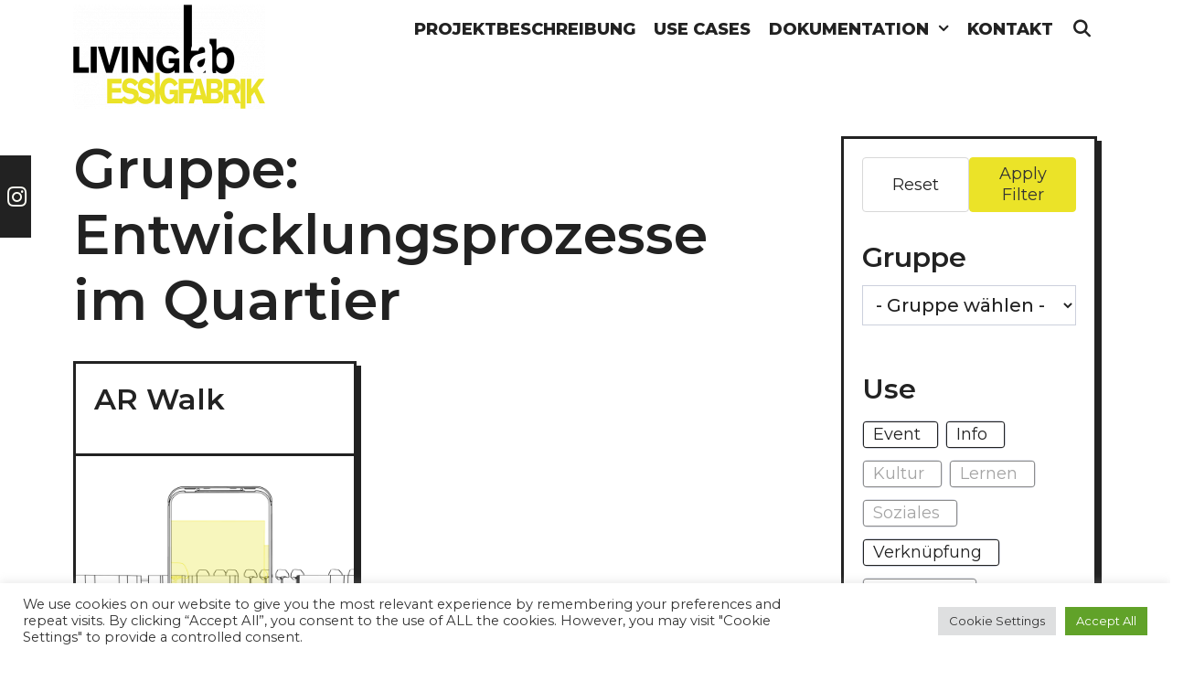

--- FILE ---
content_type: text/html; charset=UTF-8
request_url: https://livinglab-essigfabrik.eu/gruppe/entwicklungsprozesse-im-quartier/?device=smartphone-tablet
body_size: 20024
content:
<!DOCTYPE html>
<html lang="de">
<head>
	<meta charset="UTF-8">
	<meta http-equiv="X-UA-Compatible" content="IE=edge" />
	<link rel="profile" href="http://gmpg.org/xfn/11">
	<title>Entwicklungsprozesse im Quartier &#8211; LivingLab Essigfabrik</title>
<meta name='robots' content='max-image-preview:large' />
<meta name="robots" content="noindex, nofollow">
<link rel='dns-prefetch' href='//fonts.googleapis.com' />
<link rel="alternate" type="application/rss+xml" title="LivingLab Essigfabrik &raquo; Feed" href="https://livinglab-essigfabrik.eu/feed/" />
<link rel="alternate" type="application/rss+xml" title="LivingLab Essigfabrik &raquo; Kommentar-Feed" href="https://livinglab-essigfabrik.eu/comments/feed/" />
<link rel="alternate" type="application/rss+xml" title="LivingLab Essigfabrik &raquo; Entwicklungsprozesse im Quartier Gruppe Feed" href="https://livinglab-essigfabrik.eu/gruppe/entwicklungsprozesse-im-quartier/feed/" />
<style id='wp-img-auto-sizes-contain-inline-css' type='text/css'>
img:is([sizes=auto i],[sizes^="auto," i]){contain-intrinsic-size:3000px 1500px}
/*# sourceURL=wp-img-auto-sizes-contain-inline-css */
</style>
<link rel='stylesheet' id='lalita-default-fonts-css' href='//fonts.googleapis.com/css?family=Montserrat:100,100italic,200,200italic,300,300italic,regular,italic,500,500italic,600,600italic,700,700italic,800,800italic,900,900italic' type='text/css' media='all' />
<style id='wp-emoji-styles-inline-css' type='text/css'>

	img.wp-smiley, img.emoji {
		display: inline !important;
		border: none !important;
		box-shadow: none !important;
		height: 1em !important;
		width: 1em !important;
		margin: 0 0.07em !important;
		vertical-align: -0.1em !important;
		background: none !important;
		padding: 0 !important;
	}
/*# sourceURL=wp-emoji-styles-inline-css */
</style>
<style id='classic-theme-styles-inline-css' type='text/css'>
/*! This file is auto-generated */
.wp-block-button__link{color:#fff;background-color:#32373c;border-radius:9999px;box-shadow:none;text-decoration:none;padding:calc(.667em + 2px) calc(1.333em + 2px);font-size:1.125em}.wp-block-file__button{background:#32373c;color:#fff;text-decoration:none}
/*# sourceURL=/wp-includes/css/classic-themes.min.css */
</style>
<link rel='stylesheet' id='mediaelement-css' href='https://livinglab-essigfabrik.eu/wp-includes/js/mediaelement/mediaelementplayer-legacy.min.css?ver=4.2.17' type='text/css' media='all' />
<link rel='stylesheet' id='wp-mediaelement-css' href='https://livinglab-essigfabrik.eu/wp-includes/js/mediaelement/wp-mediaelement.min.css?ver=6.9' type='text/css' media='all' />
<style id='jetpack-sharing-buttons-style-inline-css' type='text/css'>
.jetpack-sharing-buttons__services-list{display:flex;flex-direction:row;flex-wrap:wrap;gap:0;list-style-type:none;margin:5px;padding:0}.jetpack-sharing-buttons__services-list.has-small-icon-size{font-size:12px}.jetpack-sharing-buttons__services-list.has-normal-icon-size{font-size:16px}.jetpack-sharing-buttons__services-list.has-large-icon-size{font-size:24px}.jetpack-sharing-buttons__services-list.has-huge-icon-size{font-size:36px}@media print{.jetpack-sharing-buttons__services-list{display:none!important}}.editor-styles-wrapper .wp-block-jetpack-sharing-buttons{gap:0;padding-inline-start:0}ul.jetpack-sharing-buttons__services-list.has-background{padding:1.25em 2.375em}
/*# sourceURL=https://livinglab-essigfabrik.eu/wp-content/plugins/jetpack/_inc/blocks/sharing-buttons/view.css */
</style>
<style id='global-styles-inline-css' type='text/css'>
:root{--wp--preset--aspect-ratio--square: 1;--wp--preset--aspect-ratio--4-3: 4/3;--wp--preset--aspect-ratio--3-4: 3/4;--wp--preset--aspect-ratio--3-2: 3/2;--wp--preset--aspect-ratio--2-3: 2/3;--wp--preset--aspect-ratio--16-9: 16/9;--wp--preset--aspect-ratio--9-16: 9/16;--wp--preset--color--black: #000000;--wp--preset--color--cyan-bluish-gray: #abb8c3;--wp--preset--color--white: #ffffff;--wp--preset--color--pale-pink: #f78da7;--wp--preset--color--vivid-red: #cf2e2e;--wp--preset--color--luminous-vivid-orange: #ff6900;--wp--preset--color--luminous-vivid-amber: #fcb900;--wp--preset--color--light-green-cyan: #7bdcb5;--wp--preset--color--vivid-green-cyan: #00d084;--wp--preset--color--pale-cyan-blue: #8ed1fc;--wp--preset--color--vivid-cyan-blue: #0693e3;--wp--preset--color--vivid-purple: #9b51e0;--wp--preset--gradient--vivid-cyan-blue-to-vivid-purple: linear-gradient(135deg,rgb(6,147,227) 0%,rgb(155,81,224) 100%);--wp--preset--gradient--light-green-cyan-to-vivid-green-cyan: linear-gradient(135deg,rgb(122,220,180) 0%,rgb(0,208,130) 100%);--wp--preset--gradient--luminous-vivid-amber-to-luminous-vivid-orange: linear-gradient(135deg,rgb(252,185,0) 0%,rgb(255,105,0) 100%);--wp--preset--gradient--luminous-vivid-orange-to-vivid-red: linear-gradient(135deg,rgb(255,105,0) 0%,rgb(207,46,46) 100%);--wp--preset--gradient--very-light-gray-to-cyan-bluish-gray: linear-gradient(135deg,rgb(238,238,238) 0%,rgb(169,184,195) 100%);--wp--preset--gradient--cool-to-warm-spectrum: linear-gradient(135deg,rgb(74,234,220) 0%,rgb(151,120,209) 20%,rgb(207,42,186) 40%,rgb(238,44,130) 60%,rgb(251,105,98) 80%,rgb(254,248,76) 100%);--wp--preset--gradient--blush-light-purple: linear-gradient(135deg,rgb(255,206,236) 0%,rgb(152,150,240) 100%);--wp--preset--gradient--blush-bordeaux: linear-gradient(135deg,rgb(254,205,165) 0%,rgb(254,45,45) 50%,rgb(107,0,62) 100%);--wp--preset--gradient--luminous-dusk: linear-gradient(135deg,rgb(255,203,112) 0%,rgb(199,81,192) 50%,rgb(65,88,208) 100%);--wp--preset--gradient--pale-ocean: linear-gradient(135deg,rgb(255,245,203) 0%,rgb(182,227,212) 50%,rgb(51,167,181) 100%);--wp--preset--gradient--electric-grass: linear-gradient(135deg,rgb(202,248,128) 0%,rgb(113,206,126) 100%);--wp--preset--gradient--midnight: linear-gradient(135deg,rgb(2,3,129) 0%,rgb(40,116,252) 100%);--wp--preset--font-size--small: 13px;--wp--preset--font-size--medium: 20px;--wp--preset--font-size--large: 36px;--wp--preset--font-size--x-large: 42px;--wp--preset--spacing--20: 0.44rem;--wp--preset--spacing--30: 0.67rem;--wp--preset--spacing--40: 1rem;--wp--preset--spacing--50: 1.5rem;--wp--preset--spacing--60: 2.25rem;--wp--preset--spacing--70: 3.38rem;--wp--preset--spacing--80: 5.06rem;--wp--preset--shadow--natural: 6px 6px 9px rgba(0, 0, 0, 0.2);--wp--preset--shadow--deep: 12px 12px 50px rgba(0, 0, 0, 0.4);--wp--preset--shadow--sharp: 6px 6px 0px rgba(0, 0, 0, 0.2);--wp--preset--shadow--outlined: 6px 6px 0px -3px rgb(255, 255, 255), 6px 6px rgb(0, 0, 0);--wp--preset--shadow--crisp: 6px 6px 0px rgb(0, 0, 0);}:where(.is-layout-flex){gap: 0.5em;}:where(.is-layout-grid){gap: 0.5em;}body .is-layout-flex{display: flex;}.is-layout-flex{flex-wrap: wrap;align-items: center;}.is-layout-flex > :is(*, div){margin: 0;}body .is-layout-grid{display: grid;}.is-layout-grid > :is(*, div){margin: 0;}:where(.wp-block-columns.is-layout-flex){gap: 2em;}:where(.wp-block-columns.is-layout-grid){gap: 2em;}:where(.wp-block-post-template.is-layout-flex){gap: 1.25em;}:where(.wp-block-post-template.is-layout-grid){gap: 1.25em;}.has-black-color{color: var(--wp--preset--color--black) !important;}.has-cyan-bluish-gray-color{color: var(--wp--preset--color--cyan-bluish-gray) !important;}.has-white-color{color: var(--wp--preset--color--white) !important;}.has-pale-pink-color{color: var(--wp--preset--color--pale-pink) !important;}.has-vivid-red-color{color: var(--wp--preset--color--vivid-red) !important;}.has-luminous-vivid-orange-color{color: var(--wp--preset--color--luminous-vivid-orange) !important;}.has-luminous-vivid-amber-color{color: var(--wp--preset--color--luminous-vivid-amber) !important;}.has-light-green-cyan-color{color: var(--wp--preset--color--light-green-cyan) !important;}.has-vivid-green-cyan-color{color: var(--wp--preset--color--vivid-green-cyan) !important;}.has-pale-cyan-blue-color{color: var(--wp--preset--color--pale-cyan-blue) !important;}.has-vivid-cyan-blue-color{color: var(--wp--preset--color--vivid-cyan-blue) !important;}.has-vivid-purple-color{color: var(--wp--preset--color--vivid-purple) !important;}.has-black-background-color{background-color: var(--wp--preset--color--black) !important;}.has-cyan-bluish-gray-background-color{background-color: var(--wp--preset--color--cyan-bluish-gray) !important;}.has-white-background-color{background-color: var(--wp--preset--color--white) !important;}.has-pale-pink-background-color{background-color: var(--wp--preset--color--pale-pink) !important;}.has-vivid-red-background-color{background-color: var(--wp--preset--color--vivid-red) !important;}.has-luminous-vivid-orange-background-color{background-color: var(--wp--preset--color--luminous-vivid-orange) !important;}.has-luminous-vivid-amber-background-color{background-color: var(--wp--preset--color--luminous-vivid-amber) !important;}.has-light-green-cyan-background-color{background-color: var(--wp--preset--color--light-green-cyan) !important;}.has-vivid-green-cyan-background-color{background-color: var(--wp--preset--color--vivid-green-cyan) !important;}.has-pale-cyan-blue-background-color{background-color: var(--wp--preset--color--pale-cyan-blue) !important;}.has-vivid-cyan-blue-background-color{background-color: var(--wp--preset--color--vivid-cyan-blue) !important;}.has-vivid-purple-background-color{background-color: var(--wp--preset--color--vivid-purple) !important;}.has-black-border-color{border-color: var(--wp--preset--color--black) !important;}.has-cyan-bluish-gray-border-color{border-color: var(--wp--preset--color--cyan-bluish-gray) !important;}.has-white-border-color{border-color: var(--wp--preset--color--white) !important;}.has-pale-pink-border-color{border-color: var(--wp--preset--color--pale-pink) !important;}.has-vivid-red-border-color{border-color: var(--wp--preset--color--vivid-red) !important;}.has-luminous-vivid-orange-border-color{border-color: var(--wp--preset--color--luminous-vivid-orange) !important;}.has-luminous-vivid-amber-border-color{border-color: var(--wp--preset--color--luminous-vivid-amber) !important;}.has-light-green-cyan-border-color{border-color: var(--wp--preset--color--light-green-cyan) !important;}.has-vivid-green-cyan-border-color{border-color: var(--wp--preset--color--vivid-green-cyan) !important;}.has-pale-cyan-blue-border-color{border-color: var(--wp--preset--color--pale-cyan-blue) !important;}.has-vivid-cyan-blue-border-color{border-color: var(--wp--preset--color--vivid-cyan-blue) !important;}.has-vivid-purple-border-color{border-color: var(--wp--preset--color--vivid-purple) !important;}.has-vivid-cyan-blue-to-vivid-purple-gradient-background{background: var(--wp--preset--gradient--vivid-cyan-blue-to-vivid-purple) !important;}.has-light-green-cyan-to-vivid-green-cyan-gradient-background{background: var(--wp--preset--gradient--light-green-cyan-to-vivid-green-cyan) !important;}.has-luminous-vivid-amber-to-luminous-vivid-orange-gradient-background{background: var(--wp--preset--gradient--luminous-vivid-amber-to-luminous-vivid-orange) !important;}.has-luminous-vivid-orange-to-vivid-red-gradient-background{background: var(--wp--preset--gradient--luminous-vivid-orange-to-vivid-red) !important;}.has-very-light-gray-to-cyan-bluish-gray-gradient-background{background: var(--wp--preset--gradient--very-light-gray-to-cyan-bluish-gray) !important;}.has-cool-to-warm-spectrum-gradient-background{background: var(--wp--preset--gradient--cool-to-warm-spectrum) !important;}.has-blush-light-purple-gradient-background{background: var(--wp--preset--gradient--blush-light-purple) !important;}.has-blush-bordeaux-gradient-background{background: var(--wp--preset--gradient--blush-bordeaux) !important;}.has-luminous-dusk-gradient-background{background: var(--wp--preset--gradient--luminous-dusk) !important;}.has-pale-ocean-gradient-background{background: var(--wp--preset--gradient--pale-ocean) !important;}.has-electric-grass-gradient-background{background: var(--wp--preset--gradient--electric-grass) !important;}.has-midnight-gradient-background{background: var(--wp--preset--gradient--midnight) !important;}.has-small-font-size{font-size: var(--wp--preset--font-size--small) !important;}.has-medium-font-size{font-size: var(--wp--preset--font-size--medium) !important;}.has-large-font-size{font-size: var(--wp--preset--font-size--large) !important;}.has-x-large-font-size{font-size: var(--wp--preset--font-size--x-large) !important;}
:where(.wp-block-post-template.is-layout-flex){gap: 1.25em;}:where(.wp-block-post-template.is-layout-grid){gap: 1.25em;}
:where(.wp-block-term-template.is-layout-flex){gap: 1.25em;}:where(.wp-block-term-template.is-layout-grid){gap: 1.25em;}
:where(.wp-block-columns.is-layout-flex){gap: 2em;}:where(.wp-block-columns.is-layout-grid){gap: 2em;}
:root :where(.wp-block-pullquote){font-size: 1.5em;line-height: 1.6;}
/*# sourceURL=global-styles-inline-css */
</style>
<link rel='stylesheet' id='contact-form-7-css' href='https://livinglab-essigfabrik.eu/wp-content/plugins/contact-form-7/includes/css/styles.css?ver=6.1.4' type='text/css' media='all' />
<link rel='stylesheet' id='cookie-law-info-css' href='https://livinglab-essigfabrik.eu/wp-content/plugins/cookie-law-info/legacy/public/css/cookie-law-info-public.css?ver=3.4.0' type='text/css' media='all' />
<link rel='stylesheet' id='cookie-law-info-gdpr-css' href='https://livinglab-essigfabrik.eu/wp-content/plugins/cookie-law-info/legacy/public/css/cookie-law-info-gdpr.css?ver=3.4.0' type='text/css' media='all' />
<link rel='stylesheet' id='wpkoi-elements-css' href='https://livinglab-essigfabrik.eu/wp-content/plugins/wpkoi-templates-for-elementor/elements/assets/css/wpkoi-elements.css?ver=1.5.2' type='text/css' media='all' />
<link rel='stylesheet' id='wpkoi-advanced-heading-css' href='https://livinglab-essigfabrik.eu/wp-content/plugins/wpkoi-templates-for-elementor/elements/elements/advanced-heading/assets/advanced-heading.css?ver=1.5.2' type='text/css' media='all' />
<link rel='stylesheet' id='wpkoi-button-css' href='https://livinglab-essigfabrik.eu/wp-content/plugins/wpkoi-templates-for-elementor/elements/elements/button/assets/button.css?ver=1.5.2' type='text/css' media='all' />
<link rel='stylesheet' id='wpkoi-countdown-css' href='https://livinglab-essigfabrik.eu/wp-content/plugins/wpkoi-templates-for-elementor/elements/elements/countdown/assets/countdown.css?ver=1.5.2' type='text/css' media='all' />
<link rel='stylesheet' id='wpkoi-darkmode-css' href='https://livinglab-essigfabrik.eu/wp-content/plugins/wpkoi-templates-for-elementor/elements/elements/darkmode/assets/darkmode.css?ver=1.5.2' type='text/css' media='all' />
<link rel='stylesheet' id='wpkoi-scrolling-text-css' href='https://livinglab-essigfabrik.eu/wp-content/plugins/wpkoi-templates-for-elementor/elements/elements/scrolling-text/assets/scrolling-text.css?ver=1.5.2' type='text/css' media='all' />
<link rel='stylesheet' id='wpkoi-effects-style-css' href='https://livinglab-essigfabrik.eu/wp-content/plugins/wpkoi-templates-for-elementor/elements/elements/effects/assets/effects.css?ver=1.5.2' type='text/css' media='all' />
<link rel='stylesheet' id='lalita-style-grid-css' href='https://livinglab-essigfabrik.eu/wp-content/themes/lalita/css/unsemantic-grid.min.css?ver=2.0.0' type='text/css' media='all' />
<link rel='stylesheet' id='lalita-style-css' href='https://livinglab-essigfabrik.eu/wp-content/themes/lalita/style.min.css?ver=2.0.0' type='text/css' media='all' />
<link rel='stylesheet' id='lalita-mobile-style-css' href='https://livinglab-essigfabrik.eu/wp-content/themes/lalita/css/mobile.min.css?ver=2.0.0' type='text/css' media='all' />
<link rel='stylesheet' id='lalita-child-css' href='https://livinglab-essigfabrik.eu/wp-content/themes/pandita/style.css?ver=1731324691' type='text/css' media='all' />
<style id='lalita-child-inline-css' type='text/css'>
body{color:#222222;}a, a:visited{color:#222222;text-decoration:none;}a:visited{color:#555555;}a:hover, a:focus, a:active{color:#ebe328;text-decoration:none;}body .grid-container{max-width:2000px;}body, button, input, select, textarea{font-family:"Montserrat";font-weight:500;text-transform:none;font-size:20px;}body{line-height:1.3;}p{margin-bottom:1.3em;}.top-bar{font-family:"Montserrat";font-weight:700;text-transform:none;font-size:18px;}.main-title{font-family:"Montserrat";font-weight:900;text-transform:uppercase;font-size:45px;}.site-description{font-weight:normal;text-transform:none;font-size:19px;}.page-header-blog-content h2{font-family:"Montserrat";font-weight:900;text-transform:none;}.page-header-blog-content p{font-family:"Montserrat";font-weight:600;text-transform:none;}.main-navigation a, .menu-toggle{font-family:"Montserrat";font-weight:800;text-transform:uppercase;font-size:18px;}.main-navigation .main-nav ul ul li a{font-size:15px;}.widget-title, .sidebar .widget h2, .footer-widgets h2{font-family:"Montserrat";font-weight:600;text-transform:none;font-size:30px;margin-bottom:18px;}.sidebar .widget, .footer-widgets .widget{font-size:18px;}button:not(.menu-toggle),html input[type="button"],input[type="reset"],input[type="submit"],.button,.button:visited{font-family:"Montserrat";font-weight:700;text-transform:uppercase;font-size:22px;}h1{font-weight:600;text-transform:none;font-size:60px;line-height:1.2em;}h2{font-weight:600;text-transform:none;font-size:32px;line-height:1.2em;}h3{font-weight:600;text-transform:none;font-size:25px;line-height:1.2em;}h4{font-weight:normal;text-transform:none;}h5{font-weight:normal;text-transform:none;}h6{font-weight:normal;text-transform:none;}.site-info{font-family:"Montserrat";font-weight:700;text-transform:none;font-size:18px;}.footer-bar .lalita-socials-list li svg{height:18px;height:18px;}.lalita-side-left-content{font-family:"Montserrat";font-weight:900;text-transform:none;font-size:25px;}.lalita-side-left-content svg{max-width:25px;height:25px;}.top-bar .lalita-socials-list svg{max-width:18px;height:18px;}@media (max-width:768px){.main-title{font-size:25px;}h1{font-size:30px;}h2{font-size:25px;}}.top-bar{background-color:#fdfdf5;color:#222222;}.top-bar a,.top-bar a:visited{color:#222222;}.top-bar a:hover{color:#555555;}.site-header, .transparent-header.nav-below-header .site-header{background-color:#fdfdf5;color:#222222;}.site-header a,.site-header a:visited{color:#222222;}.site-header a:hover{color:#222222;}.main-title a,.main-title a:hover,.main-title a:visited{color:#222222;}.site-description{color:#222222;}.main-navigation,.main-navigation ul ul,.transparent-header .main-navigation.is_stuck{background-color:#fdfdf5;}.main-navigation .main-nav ul li a,.menu-toggle{color:#222222;}.lalita-bhavana-child .main-navigation .main-nav ul li a{-webkit-text-stroke-color:#222222;stroke:#222222;}.navigation-effect-styleb #site-navigation .main-nav ul li.menu-item a::before,.navigation-effect-styleb #site-navigation .main-nav ul li.menu-item a::after,.navigation-effect-stylec #site-navigation .main-nav ul li.menu-item a::before,.navigation-effect-stylec #site-navigation .main-nav ul li.menu-item a::after{background-color:#222222;}.main-navigation .main-nav ul li:hover > a,.main-navigation .main-nav ul li:focus > a, .main-navigation .main-nav ul li.sfHover > a{color:#555555;}.navigation-effect-styleb #site-navigation .main-nav ul li.menu-item a:hover::before,.navigation-effect-styleb #site-navigation .main-nav ul li.menu-item a:hover::after,.navigation-effect-stylec #site-navigation .main-nav ul li.menu-item a:hover::before,.navigation-effect-stylec #site-navigation .main-nav ul li.menu-item a:hover::after{background-color:#555555;}button.menu-toggle:hover,button.menu-toggle:focus,.main-navigation .mobile-bar-items a,.main-navigation .mobile-bar-items a:hover,.main-navigation .mobile-bar-items a:focus{color:#222222;}.inside-navigation .search-form input[type="search"]:focus{color:#555555;}.main-navigation ul ul{background-color:#222222;}.main-navigation .main-nav ul ul li a{color:#fdfdf5;}.lalita-bhavana-child .main-navigation .main-nav ul ul li a{color:#fdfdf5;}.main-navigation .main-nav ul ul li:hover > a,.main-navigation .main-nav ul ul li:focus > a,.main-navigation .main-nav ul ul li.sfHover > a{color:#dddddd;}.page-header-blog{background-color:#222222;}.page-header-blog-content h2{color:#fdfdf5;text-shadow:0px 0px 12px #222222;}.page-header-blog-content p{color:#fdfdf5;}.page-header-blog-content a.button{color:#222222;}.page-header-blog-content a.button{background-color:#fdfdf5;}.page-header-blog-content a.button:hover{color:#222222;}.page-header-blog-content a.button:hover{background-color:#fdfdf5;}.sidebar .widget{color:#222222;background-color:#fdfdf5;}.sidebar .widget a,.sidebar .widget a:visited{color:#222222;}.sidebar .widget a:hover{color:#555555;}.sidebar .widget .widget-title, .sidebar .widget h2{color:#222222;}.footer-widgets{color:#222222;background-color:#fdfdf5;}.footer-widgets h1,.footer-widgets h2,.footer-widgets h3{color:#222222;}.footer-widgets a,.footer-widgets a:visited{color:#222222;}.footer-widgets a:hover{color:#555555;}.footer-widgets .widget-title, .footer-widgets h2{color:#222222;}.site-info{color:#222222;background-color:#fdfdf5;}.site-info a,.site-info a:visited{color:#222222;}.footer-bar .lalita-socials-list a svg{fill:#222222;}.site-info a:hover{color:#555555;}.footer-bar .lalita-socials-list a:hover svg{fill:#555555;}input[type="text"],input[type="email"],input[type="url"],input[type="password"],input[type="search"],input[type="tel"],input[type="number"],textarea,select{color:#222222;background-color:#ffffff;border-color:#222222;}input[type="text"]:focus,input[type="email"]:focus,input[type="url"]:focus,input[type="password"]:focus,input[type="search"]:focus,input[type="tel"]:focus,input[type="number"]:focus,textarea:focus,select:focus{color:#ffffff;background-color:#222222;border-color:#ffffff;}button,html input[type="button"],input[type="reset"],input[type="submit"],a.button,a.button:visited,header .main-navigation .main-nav ul li a.wpkoi-nav-btn{color:#fdfdf5;background-color:#222222;}button:hover,html input[type="button"]:hover,input[type="reset"]:hover,input[type="submit"]:hover,a.button:hover,button:focus,html input[type="button"]:focus,input[type="reset"]:focus,input[type="submit"]:focus,a.button:focus,header .main-navigation .main-nav ul li a.wpkoi-nav-btn:hover{color:#fdfdf5;background-color:#222222;}.lalita-back-to-top,.lalita-back-to-top:visited{background-color:#fdfdf5;color:#222222;}.lalita-back-to-top:hover,.lalita-back-to-top:focus{background-color:#222222;color:#fdfdf5;}.lalita-side-left-content .lalita-side-left-socials ul,.lalita-side-left-content .lalita-side-left-text{color:#fdfdf5;background-color:#222222;}.lalita-side-left-content a{color:#fdfdf5;}.lalita-side-left-content a svg{fill:#fdfdf5;}.top-bar .lalita-socials-list a svg{fill:#222222;}.lalita-side-left-content a:hover{color:#dddddd;}.lalita-side-left-content a:hover svg{fill:#dddddd;}.top-bar .lalita-socials-list a:hover svg{fill:#555555;}.inside-top-bar{padding:15px 80px 0px 80px;}.inside-header{padding:5px 75px 5px 80px;}@media (min-width:768px){.transparent-header .site-header{width:calc(100% - 0px - 0px) !important;}}.separate-containers .inside-article, .separate-containers .comments-area, .separate-containers .page-header, .separate-containers .paging-navigation, .one-container .site-content, .inside-page-header{padding:25px 80px 20px 80px;}@media (max-width:768px){.separate-containers .inside-article, .separate-containers .comments-area, .separate-containers .page-header, .separate-containers .paging-navigation, .one-container .site-content, .inside-page-header{padding:15px;}}.button,.woocommerce a.button,.woocommerce button.button{padding:12px 25px 12px 25px;}.lalita-side-left-content{margin:120px 0px 0px 0px;}.lalita-side-left-content .lalita-side-left-socials ul{padding:20px 5px 20px 8px;}.lalita-side-left-content .lalita-side-left-text{padding:8px 20px 5px 20px;margin-top:-20px;}body{padding:0px;}.nav-float-right .is_stuck.main-navigation{margin-left:0px;margin-right:0px;width:calc(100% - 0px - 0px) !important;}.lalita-side-left-cover{width:0px;}.lalita-side-right-cover{width:0px;}.fluid-header.sticky-enabled .main-navigation.is_stuck .inside-navigation{padding-left:80px !important;padding-right:75px !important;}@media (max-width:768px){body{padding:0px;}.lalita-side-left-cover{width:0px;}#mobile-header>.inside-navigation{padding-left:0px;}.lalita-side-right-cover{width:0px;}#mobile-header>.inside-navigation{padding-right:0px;}}.one-container.right-sidebar .site-main,.one-container.both-right .site-main{margin-right:80px;}.one-container.left-sidebar .site-main,.one-container.both-left .site-main{margin-left:80px;}.one-container.both-sidebars .site-main{margin:0px 80px 0px 80px;}.separate-containers .widget, .separate-containers .site-main > *, .separate-containers .page-header, .widget-area .main-navigation{margin-bottom:15px;}.right-sidebar.separate-containers .site-main{margin:15px 15px 15px 0px;}.left-sidebar.separate-containers .site-main{margin:15px 0px 15px 15px;}.both-sidebars.separate-containers .site-main{margin:15px;}.both-right.separate-containers .site-main{margin:15px 15px 15px 0px;}.both-right.separate-containers .inside-left-sidebar{margin-right:7px;}.both-right.separate-containers .inside-right-sidebar{margin-left:7px;}.both-left.separate-containers .site-main{margin:15px 0px 15px 15px;}.both-left.separate-containers .inside-left-sidebar{margin-right:7px;}.both-left.separate-containers .inside-right-sidebar{margin-left:7px;}.separate-containers .site-main{margin-top:15px;margin-bottom:15px;}.separate-containers .page-header-image, .separate-containers .page-header-contained, .separate-containers .page-header-image-single, .separate-containers .page-header-content-single{margin-top:15px;}.separate-containers .inside-right-sidebar, .separate-containers .inside-left-sidebar{margin-top:15px;margin-bottom:15px;}.main-navigation .main-nav ul li a,.menu-toggle,.main-navigation .mobile-bar-items a{padding-left:10px;padding-right:10px;line-height:55px;}header .main-navigation .main-nav ul li.wpkoi-nav-btn-h{height:55px;}.main-title a{line-height:55px;}.navigation-effect-stylec #site-navigation .main-nav ul li.menu-item a::before, .navigation-effect-stylec #site-navigation .main-nav ul li.menu-item a::after{width:45px;}header .main-navigation .main-nav ul li.wpkoi-nav-btn-h{height:55px;}.main-navigation .main-nav ul ul li a{padding:10px;}.main-navigation ul ul{top:auto;}.inside-navigation .search-form, .inside-navigation .search-form input{height:100%;}.rtl .menu-item-has-children .dropdown-menu-toggle{padding-left:10px;}.menu-item-has-children .dropdown-menu-toggle{padding-right:10px;}.menu-item-has-children ul .dropdown-menu-toggle{padding-top:10px;padding-bottom:10px;margin-top:-10px;}.rtl .main-navigation .main-nav ul li.menu-item-has-children > a{padding-right:10px;}.widget-area .widget{padding:20px;}.footer-widgets{padding:40px 80px 40px 80px;}.site-footer .footer-widgets-container .inner-padding{padding:0px 0px 0px 30px;}.site-footer .footer-widgets-container .inside-footer-widgets{margin-left:-30px;}.site-info{padding:10px 80px 10px 80px;}
/*# sourceURL=lalita-child-inline-css */
</style>
<link rel='stylesheet' id='font-awesome-css' href='https://livinglab-essigfabrik.eu/wp-content/plugins/elementor/assets/lib/font-awesome/css/font-awesome.min.css?ver=4.7.0' type='text/css' media='all' />
<link rel='stylesheet' id='tablepress-default-css' href='https://livinglab-essigfabrik.eu/wp-content/tablepress-combined.min.css?ver=81' type='text/css' media='all' />
<link rel='stylesheet' id='wpc-filter-everything-css' href='https://livinglab-essigfabrik.eu/wp-content/plugins/filter-everything/assets/css/filter-everything.min.css?ver=1.9.1' type='text/css' media='all' />
<link rel='stylesheet' id='wpc-filter-everything-custom-css' href='https://livinglab-essigfabrik.eu/wp-content/uploads/cache/filter-everything/cfebdf00b8c77b1eaf231df0815d3fd7.css?ver=6.9' type='text/css' media='all' />
<script type="text/javascript" src="https://livinglab-essigfabrik.eu/wp-includes/js/jquery/jquery.min.js?ver=3.7.1" id="jquery-core-js"></script>
<script type="text/javascript" src="https://livinglab-essigfabrik.eu/wp-includes/js/jquery/jquery-migrate.min.js?ver=3.4.1" id="jquery-migrate-js"></script>
<script type="text/javascript" id="cookie-law-info-js-extra">
/* <![CDATA[ */
var Cli_Data = {"nn_cookie_ids":[],"cookielist":[],"non_necessary_cookies":[],"ccpaEnabled":"","ccpaRegionBased":"","ccpaBarEnabled":"","strictlyEnabled":["necessary","obligatoire"],"ccpaType":"gdpr","js_blocking":"1","custom_integration":"","triggerDomRefresh":"","secure_cookies":""};
var cli_cookiebar_settings = {"animate_speed_hide":"500","animate_speed_show":"500","background":"#FFF","border":"#b1a6a6c2","border_on":"","button_1_button_colour":"#61a229","button_1_button_hover":"#4e8221","button_1_link_colour":"#fff","button_1_as_button":"1","button_1_new_win":"","button_2_button_colour":"#333","button_2_button_hover":"#292929","button_2_link_colour":"#444","button_2_as_button":"","button_2_hidebar":"","button_3_button_colour":"#dedfe0","button_3_button_hover":"#b2b2b3","button_3_link_colour":"#333333","button_3_as_button":"1","button_3_new_win":"","button_4_button_colour":"#dedfe0","button_4_button_hover":"#b2b2b3","button_4_link_colour":"#333333","button_4_as_button":"1","button_7_button_colour":"#61a229","button_7_button_hover":"#4e8221","button_7_link_colour":"#fff","button_7_as_button":"1","button_7_new_win":"","font_family":"inherit","header_fix":"","notify_animate_hide":"1","notify_animate_show":"","notify_div_id":"#cookie-law-info-bar","notify_position_horizontal":"right","notify_position_vertical":"bottom","scroll_close":"","scroll_close_reload":"","accept_close_reload":"","reject_close_reload":"","showagain_tab":"","showagain_background":"#fff","showagain_border":"#000","showagain_div_id":"#cookie-law-info-again","showagain_x_position":"100px","text":"#333333","show_once_yn":"","show_once":"10000","logging_on":"","as_popup":"","popup_overlay":"1","bar_heading_text":"","cookie_bar_as":"banner","popup_showagain_position":"bottom-right","widget_position":"left"};
var log_object = {"ajax_url":"https://livinglab-essigfabrik.eu/wp-admin/admin-ajax.php"};
//# sourceURL=cookie-law-info-js-extra
/* ]]> */
</script>
<script type="text/javascript" src="https://livinglab-essigfabrik.eu/wp-content/plugins/cookie-law-info/legacy/public/js/cookie-law-info-public.js?ver=3.4.0" id="cookie-law-info-js"></script>
<link rel="https://api.w.org/" href="https://livinglab-essigfabrik.eu/wp-json/" /><link rel="alternate" title="JSON" type="application/json" href="https://livinglab-essigfabrik.eu/wp-json/wp/v2/gruppe/13" /><link rel="EditURI" type="application/rsd+xml" title="RSD" href="https://livinglab-essigfabrik.eu/xmlrpc.php?rsd" />
<meta name="generator" content="WordPress 6.9" />
<meta name="viewport" content="width=device-width, initial-scale=1"><meta name="generator" content="Elementor 3.34.4; features: additional_custom_breakpoints; settings: css_print_method-external, google_font-enabled, font_display-auto">
<style type="text/css" id="filter-everything-inline-css">.wpc-orderby-select{width:100%}.wpc-filters-open-button-container{display:none}.wpc-debug-message{padding:16px;font-size:14px;border:1px dashed #ccc;margin-bottom:20px}.wpc-debug-title{visibility:hidden}.wpc-button-inner,.wpc-chip-content{display:flex;align-items:center}.wpc-icon-html-wrapper{position:relative;margin-right:10px;top:2px}.wpc-icon-html-wrapper span{display:block;height:1px;width:18px;border-radius:3px;background:#2c2d33;margin-bottom:4px;position:relative}span.wpc-icon-line-1:after,span.wpc-icon-line-2:after,span.wpc-icon-line-3:after{content:"";display:block;width:3px;height:3px;border:1px solid #2c2d33;background-color:#fff;position:absolute;top:-2px;box-sizing:content-box}span.wpc-icon-line-3:after{border-radius:50%;left:2px}span.wpc-icon-line-1:after{border-radius:50%;left:5px}span.wpc-icon-line-2:after{border-radius:50%;left:12px}body .wpc-filters-open-button-container a.wpc-filters-open-widget,body .wpc-filters-open-button-container a.wpc-open-close-filters-button{display:inline-block;text-align:left;border:1px solid #2c2d33;border-radius:2px;line-height:1.5;padding:7px 12px;background-color:transparent;color:#2c2d33;box-sizing:border-box;text-decoration:none!important;font-weight:400;transition:none;position:relative}@media screen and (max-width:768px){.wpc_show_bottom_widget .wpc-filters-open-button-container,.wpc_show_open_close_button .wpc-filters-open-button-container{display:block}.wpc_show_bottom_widget .wpc-filters-open-button-container{margin-top:1em;margin-bottom:1em}}</style>
			<style>
				.e-con.e-parent:nth-of-type(n+4):not(.e-lazyloaded):not(.e-no-lazyload),
				.e-con.e-parent:nth-of-type(n+4):not(.e-lazyloaded):not(.e-no-lazyload) * {
					background-image: none !important;
				}
				@media screen and (max-height: 1024px) {
					.e-con.e-parent:nth-of-type(n+3):not(.e-lazyloaded):not(.e-no-lazyload),
					.e-con.e-parent:nth-of-type(n+3):not(.e-lazyloaded):not(.e-no-lazyload) * {
						background-image: none !important;
					}
				}
				@media screen and (max-height: 640px) {
					.e-con.e-parent:nth-of-type(n+2):not(.e-lazyloaded):not(.e-no-lazyload),
					.e-con.e-parent:nth-of-type(n+2):not(.e-lazyloaded):not(.e-no-lazyload) * {
						background-image: none !important;
					}
				}
			</style>
			<style type="text/css" id="custom-background-css">
body.custom-background { background-color: #ffffff; }
</style>
	<link rel="icon" href="https://livinglab-essigfabrik.eu/wp-content/uploads/2022/01/cropped-favicon-32x32.jpg" sizes="32x32" />
<link rel="icon" href="https://livinglab-essigfabrik.eu/wp-content/uploads/2022/01/cropped-favicon-192x192.jpg" sizes="192x192" />
<link rel="apple-touch-icon" href="https://livinglab-essigfabrik.eu/wp-content/uploads/2022/01/cropped-favicon-180x180.jpg" />
<meta name="msapplication-TileImage" content="https://livinglab-essigfabrik.eu/wp-content/uploads/2022/01/cropped-favicon-270x270.jpg" />
		<style type="text/css" id="wp-custom-css">
			.footer-widgets {
	background-color: #ffffff !important;
}

.site-info {
	background-color: #ffffff !important;
}

.sidebar .widget {
	background-color: #ffffff !important;
}

.site-header, .transparent-header.nav-below-header .site-header {
	background-color: #ffffff !important;
}

.main-navigation, .transparent-header .main-navigation.is_stuck {
    background-color: #ffffff !important;
}

.widget-area .wpc-filters-labels li.wpc-term-item label span.wpc-filter-label-wrapper, .wpc-filters-widget-main-wrapper .wpc-filters-labels li.wpc-term-item label span.wpc-filter-label-wrapper {
    border: 1px solid #222222;
    margin-left: 0;
    cursor: pointer;
    display: flex;
    padding: 2px 10px;
    border-radius: 3px;
}

#secondary .wpc-filters-labels li.wpc-term-item input:checked+label a, #secondary .widget-area input.wpc-label-input:checked+label span.wpc-filter-label-wrapper, .widget-area input.wpc-label-input:checked+label span.wpc-filter-label-wrapper, .wpc-filters-widget-main-wrapper input.wpc-label-input:checked+label span.wpc-filter-label-wrapper, .widget-area .wpc-filters-labels li.wpc-term-item input:checked+label a, .wpc-filters-widget-main-wrapper .wpc-filters-labels li.wpc-term-item input:checked+label a, body .wpc-filters-labels li.wpc-term-item input:checked+label a, body#colibri .wpc-filters-labels li.wpc-term-item input:checked+label a, body#colibri .widget-area input.wpc-label-input:checked+label span.wpc-filter-label-wrapper {
    color: #222222;
}

.one-container .inside-article {
    padding: 0 0 0px;
}

.article-holder {
	border: 3px solid #222222;
	padding: 0px;
	box-shadow: 5px 5px 0px 0px #222222;
	float: left;
	margin-right: 40px;
	margin-bottom: 40px;
}

@media (max-width: 500px) { 
    .article-holder {
			width: 95%;
		}
}

@media (min-width: 501px) { 
    .article-holder {
			width: 40%;
		}
}

.entry-meta, .entry-summary {
	display: none
}

h2.entry-title {
	padding-top: 20px;
	margin-inline-start: 20px;
}

.post-image {
	border-top: 3px solid #222222;
}

.wpc-filters-widget-main-wrapper a.wpc-filters-reset-button {
	margin-left: 10px ;
}

.iframe-container {
  overflow: hidden;
  padding-top: 56.25%;
  position: relative;
}
.iframe-container iframe {
  border: 0;
  height: 100%;
  left: 0;
  position: absolute;
  top: 0;
  width: 100%;
}
		</style>
		</head>

<body itemtype='https://schema.org/Blog' itemscope='itemscope' class="archive tax-gruppe term-entwicklungsprozesse-im-quartier term-13 custom-background wp-custom-logo wp-embed-responsive wp-theme-lalita wp-child-theme-pandita pandita-widget-boxes pandita-cursor-image  featured-image-active right-sidebar nav-float-right fluid-header one-container active-footer-widgets-2 nav-search-enabled nav-aligned-right header-aligned-left dropdown-hover navigation-effect-none wpc_show_open_close_button wpc_is_filter_request elementor-default elementor-kit-1115">
	<a class="screen-reader-text skip-link" href="#content" title="Skip to content">Skip to content</a>		<header itemtype="https://schema.org/WPHeader" itemscope="itemscope" id="masthead" class="site-header" style="background-image: url()">
			<div class="inside-header">
            	<div class="header-content-h">
				<div class="site-logo">
				<a href="https://livinglab-essigfabrik.eu/" title="LivingLab Essigfabrik" rel="home">
					<img  class="header-image" src="https://livinglab-essigfabrik.eu/wp-content/uploads/2019/08/cropped-logo-4.png" title="LivingLab Essigfabrik" />
				</a>
			</div>		<nav itemtype="https://schema.org/SiteNavigationElement" itemscope="itemscope" id="site-navigation" class="main-navigation">
			<div class="inside-navigation">
				<form method="get" class="search-form" action="https://livinglab-essigfabrik.eu/">
	<label>
		<span class="screen-reader-text">Search for:</span>
		<input type="search" class="search-field" placeholder="Search &hellip;" value="" name="s" title="Search for:">
	</label>
	<input type="submit" class="search-submit" value="Search">
</form>
		<div class="mobile-bar-items">
						<span class="search-item" title="Search">
				<a href="#">
					<span class="screen-reader-text">Search</span>
				</a>
			</span>
		</div><!-- .mobile-bar-items -->
						<button class="menu-toggle" aria-controls="primary-menu" aria-expanded="false">
										<span class="mobile-menu">Menu</span>
				</button>
				<div id="primary-menu" class="main-nav"><ul id="menu-header-menue" class=" menu sf-menu"><li id="menu-item-237" class="menu-item menu-item-type-post_type menu-item-object-page menu-item-237"><a href="https://livinglab-essigfabrik.eu/projektbeschreibung/">Projektbeschreibung</a></li>
<li id="menu-item-1561" class="menu-item menu-item-type-post_type menu-item-object-page current_page_parent menu-item-1561"><a href="https://livinglab-essigfabrik.eu/usecases/">Use Cases</a></li>
<li id="menu-item-1735" class="menu-item menu-item-type-taxonomy menu-item-object-category menu-item-has-children menu-item-1735"><a href="https://livinglab-essigfabrik.eu/category/dokumentation/">Dokumentation<span role="presentation" class="dropdown-menu-toggle"></span></a>
<ul class="sub-menu">
	<li id="menu-item-540" class="menu-item menu-item-type-post_type menu-item-object-page menu-item-540"><a href="https://livinglab-essigfabrik.eu/meilensteinevent-01/">Meilensteinevent 01</a></li>
	<li id="menu-item-815" class="menu-item menu-item-type-post_type menu-item-object-page menu-item-815"><a href="https://livinglab-essigfabrik.eu/meilensteinevent-02/">Meilensteinevent 02</a></li>
	<li id="menu-item-1725" class="menu-item menu-item-type-post_type menu-item-object-page menu-item-1725"><a href="https://livinglab-essigfabrik.eu/meilensteinevent-03/">Meilensteinevent 03</a></li>
	<li id="menu-item-1726" class="menu-item menu-item-type-post_type menu-item-object-page menu-item-1726"><a href="https://livinglab-essigfabrik.eu/interview-carsten-oldenburg/">Erläuterungen der Technologien</a></li>
	<li id="menu-item-1727" class="menu-item menu-item-type-post_type menu-item-object-page menu-item-1727"><a href="https://livinglab-essigfabrik.eu/interview-ela-mergels/">Interview Ela Mergels</a></li>
	<li id="menu-item-1025" class="menu-item menu-item-type-post_type menu-item-object-page menu-item-1025"><a href="https://livinglab-essigfabrik.eu/art-cologne/">Kunst in der Essigfabrik</a></li>
	<li id="menu-item-213" class="menu-item menu-item-type-post_type menu-item-object-page menu-item-213"><a href="https://livinglab-essigfabrik.eu/workshop-01-am-11-juli-2019/">Workshop 01</a></li>
	<li id="menu-item-616" class="menu-item menu-item-type-post_type menu-item-object-page menu-item-616"><a href="https://livinglab-essigfabrik.eu/workshop-02/">Workshop 02</a></li>
</ul>
</li>
<li id="menu-item-25" class="menu-item menu-item-type-post_type menu-item-object-page menu-item-25"><a href="https://livinglab-essigfabrik.eu/kontakt/">Kontakt</a></li>
<li class="search-item" title="Search"><a href="#"><span class="screen-reader-text">Search</span></a></li></ul></div>			</div><!-- .inside-navigation -->
		</nav><!-- #site-navigation -->
		                </div><!-- .header-content-h -->
			</div><!-- .inside-header -->
		</header><!-- #masthead -->
		
	<div id="page" class="hfeed site grid-container container grid-parent">
		<div id="content" class="site-content">
			
	<div id="primary" class="content-area grid-parent mobile-grid-100 grid-75 tablet-grid-75">
		<main id="main" class="site-main">
					<header class="page-header">
			
			<h1 class="page-title">
				Gruppe: <span>Entwicklungsprozesse im Quartier</span>			</h1>

					</header><!-- .page-header -->
		<article id="post-1222" class="post-1222 post type-post status-publish format-standard has-post-thumbnail hentry category-uncategorized gruppe-entwicklungsprozesse-im-quartier use-event use-info use-verknuepfung zielgruppe-buerger-innen zielgruppe-stadt zielgruppe-stadtentwicklungsgesellschaft technologie-ar device-smartphone-tablet format-praesenzveranstaltung raum-oeffentlicher-raum" itemtype='https://schema.org/CreativeWork' itemscope='itemscope'>
	<div class="inside-article">
    	<div class="article-holder">
		
		<header class="entry-header">
			<h2 class="entry-title" itemprop="headline"><a href="https://livinglab-essigfabrik.eu/2022/01/11/ar-walk/" rel="bookmark">AR Walk</a></h2>			<div class="entry-meta">
				<span class="posted-on"><a href="https://livinglab-essigfabrik.eu/2022/01/11/ar-walk/" title="9:23 a.m." rel="bookmark"><time class="updated" datetime="2022-02-28T09:42:48+00:00" itemprop="dateModified">Februar 28, 2022</time><time class="entry-date published" datetime="2022-01-11T09:23:20+00:00" itemprop="datePublished">Januar 11, 2022</time></a></span> <span class="byline"><span class="author vcard" itemtype="https://schema.org/Person" itemscope="itemscope" itemprop="author">by <a class="url fn n" href="https://livinglab-essigfabrik.eu/author/root_nf0x3b49/" title="View all posts by admin" rel="author" itemprop="url"><span class="author-name" itemprop="name">admin</span></a></span></span>			</div><!-- .entry-meta -->
				</header><!-- .entry-header -->

		<div class="post-image">
					<a href="https://livinglab-essigfabrik.eu/2022/01/11/ar-walk/">
						<img fetchpriority="high" width="2560" height="2560" src="https://livinglab-essigfabrik.eu/wp-content/uploads/2022/01/use-cases_print_no-border_Page_16-scaled.jpg" class="attachment-full size-full wp-post-image" alt="" itemprop="image" decoding="async" srcset="https://livinglab-essigfabrik.eu/wp-content/uploads/2022/01/use-cases_print_no-border_Page_16-scaled.jpg 2560w, https://livinglab-essigfabrik.eu/wp-content/uploads/2022/01/use-cases_print_no-border_Page_16-300x300.jpg 300w, https://livinglab-essigfabrik.eu/wp-content/uploads/2022/01/use-cases_print_no-border_Page_16-1024x1024.jpg 1024w, https://livinglab-essigfabrik.eu/wp-content/uploads/2022/01/use-cases_print_no-border_Page_16-150x150.jpg 150w, https://livinglab-essigfabrik.eu/wp-content/uploads/2022/01/use-cases_print_no-border_Page_16-768x768.jpg 768w, https://livinglab-essigfabrik.eu/wp-content/uploads/2022/01/use-cases_print_no-border_Page_16-1536x1536.jpg 1536w, https://livinglab-essigfabrik.eu/wp-content/uploads/2022/01/use-cases_print_no-border_Page_16-2048x2048.jpg 2048w" sizes="(max-width: 2560px) 100vw, 2560px" />
					</a>
				</div>
			<div class="entry-summary" itemprop="text">
				<p>Während eines (geführten) Spaziergangs durch das Quartier können Informationen über zukünftige Entwicklungsvorhaben direkt an den entsprechenden Orten abgerufen werden. Interessierte Nutzer:innen können mit einer Smartphone-Applikation QR-Codes scannen und Inhalte abrufen. Gruppe Entwicklungsprozesse im Quartier Use Info, Verknüpfung, Event Zielgruppe Bürger:innen, Stadtentwicklungsgesellschaft, Stadt Technologie AR Device Smartphone/Tablet Format Präsenzveranstaltung Raum Öffentlicher Raum Schnitstellen zu QuartiersBox, SynTan &#8230; <a title="AR Walk" class="read-more" href="https://livinglab-essigfabrik.eu/2022/01/11/ar-walk/">Read more<span class="screen-reader-text">AR Walk</span></a></p>
			</div><!-- .entry-summary -->

					<footer class="entry-meta">
				<span class="cat-links"><span class="screen-reader-text">Categories </span><a href="https://livinglab-essigfabrik.eu/category/uncategorized/" rel="category tag">Uncategorized</a></span>							</footer><!-- .entry-meta -->
		        </div>
	</div><!-- .inside-article -->
</article><!-- #post-## -->
		</main><!-- #main -->
	</div><!-- #primary -->

	<div id="right-sidebar" itemtype="https://schema.org/WPSideBar" itemscope="itemscope" class="widget-area grid-25 tablet-grid-25 grid-parent sidebar">
	<div class="inside-right-sidebar">
		<aside id="wpc_filters_widget-2" class="widget inner-padding widget_wpc_filters_widget"><div class="wpc-filters-main-wrap wpc-filter-set-1267 wpc-filter-request" data-set="1267">
<div class="wpc-filters-open-button-container wpc-open-button-1267">
    <a class="wpc-open-close-filters-button wpc-show-counts-no" href="javascript:void(0);" data-wid="1267"><span class="wpc-button-inner"><span class="wpc-icon-html-wrapper">
    <span class="wpc-icon-line-1"></span>
    <span class="wpc-icon-line-2"></span>
    <span class="wpc-icon-line-3"></span>
</span>
    <span class="wpc-filters-button-text">Filter (1)</span></span></a>
</div><div class="wpc-spinner"></div><div class="wpc-filters-widget-content wpc-show-counts-no wpc-query-on-the-page"><div class="wpc-widget-close-container">
                            <a class="wpc-widget-close-icon">
                                <span class="wpc-icon-html-wrapper">
                                <span class="wpc-icon-line-1"></span><span class="wpc-icon-line-2"></span><span class="wpc-icon-line-3"></span>
                                </span>
                            </a><span class="wpc-widget-popup-title">Filter</span></div><div class="wpc-filters-widget-containers-wrapper">
<div class="wpc-filters-widget-top-container"><div class="wpc-widget-top-inside"><div class="wpc-inner-widget-chips-wrapper"><ul class="wpc-filter-chips-list wpc-filter-chips-1267-1 wpc-filter-chips-1267" data-set="1267" data-setcount="1267-1">
                        <li class="wpc-filter-chip wpc-chip-reset-all"><a href="https://livinglab-essigfabrik.eu/gruppe/entwicklungsprozesse-im-quartier/" title=""><span class="wpc-chip-content"><span class="wpc-filter-chip-name">Alles zurücksetzen</span><span class="wpc-chip-remove-icon">&#215;</span></a></span></li>
                    <li class="wpc-filter-chip wpc-chip-device-37"><a href="https://livinglab-essigfabrik.eu/gruppe/entwicklungsprozesse-im-quartier/" title="&laquo;Device: Smartphone/Tablet&raquo; aus den Ergebnissen entfernen"><span class="wpc-chip-content"><span class="wpc-filter-chip-name">Smartphone/Tablet</span><span class="wpc-chip-remove-icon">&#215;</span></a></span></li>
            </ul></div></div></div><div class="wpc-filters-scroll-container"><div class="wpc-filters-widget-wrapper">
<div class="wpc-instead-of-posts-found"></div><div class="wpc-filters-section wpc-filters-section-1267 wpc-filter-layout-submit-button">
    <a class="wpc-filters-submit-button" href="https://livinglab-essigfabrik.eu/gruppe/entwicklungsprozesse-im-quartier/?device=smartphone-tablet">Apply Filter</a>
    <a class="wpc-filters-reset-button" href="https://livinglab-essigfabrik.eu/gruppe/entwicklungsprozesse-im-quartier/">Reset</a>
</div>
<div class="wpc-filters-section wpc-filters-section-1271 wpc-filter-gruppe wpc-filter-taxonomy wpc-filter-layout-dropdown wpc-counter-length-1 wpc-filter-terms-count-0 wpc-filter-hidden-term-names" data-fid="1271">
            <div class="wpc-filter-header"><div class="widget-title wpc-filter-title">Gruppe</div></div>    <div class="wpc-filter-content wpc-filter-gruppe">
                    <select id="wpc-taxonomy-gruppe-1271"
                    aria-label="wpc-taxonomy-gruppe-1271"
                    class="wpc-filters-widget-select">
                                    <option class="wpc-dropdown-default" value="0" data-wpc-link="https://livinglab-essigfabrik.eu/gruppe/entwicklungsprozesse-im-quartier/" id="wpc-option-taxonomy-gruppe-0">- Gruppe wählen -</option>
                                            <option class="wpc-term-count-1 wpc-term-id-13" value="13"   disabled='disabled' data-wpc-link="https://livinglab-essigfabrik.eu/gruppe/entwicklungsprozesse-im-quartier/?gruppe=entwicklungsprozesse-im-quartier&amp;device=smartphone-tablet" id="wpc-option-taxonomy-gruppe-13">
                            Entwicklungsprozesse im Quartier</option>
                                            <option class="wpc-term-count-0 wpc-term-id-15" value="15"   data-wpc-link="https://livinglab-essigfabrik.eu/gruppe/entwicklungsprozesse-im-quartier/?gruppe=kultur-und-bildung&amp;device=smartphone-tablet" id="wpc-option-taxonomy-gruppe-15">
                            Kultur und Bildung</option>
                                            <option class="wpc-term-count-0 wpc-term-id-16" value="16"   data-wpc-link="https://livinglab-essigfabrik.eu/gruppe/entwicklungsprozesse-im-quartier/?gruppe=pandemie&amp;device=smartphone-tablet" id="wpc-option-taxonomy-gruppe-16">
                            Pandemie</option>
                                            <option class="wpc-term-count-0 wpc-term-id-12" value="12"   data-wpc-link="https://livinglab-essigfabrik.eu/gruppe/entwicklungsprozesse-im-quartier/?gruppe=teilhabe-und-partizipation&amp;device=smartphone-tablet" id="wpc-option-taxonomy-gruppe-12">
                            Teilhabe und Partizipation</option>
                                            <option class="wpc-term-count-0 wpc-term-id-14" value="14"   data-wpc-link="https://livinglab-essigfabrik.eu/gruppe/entwicklungsprozesse-im-quartier/?gruppe=veranstaltungen&amp;device=smartphone-tablet" id="wpc-option-taxonomy-gruppe-14">
                            Veranstaltungen</option>
                    <!-- end foreach -->
                            </select>
                        </div>
</div><div class="wpc-filters-section wpc-filters-section-1288 wpc-filter-use wpc-filter-taxonomy wpc-filter-layout-labels wpc-counter-length-1 wpc-filter-full-height wpc-filter-terms-count-7 wpc-filter-hidden-term-names" data-fid="1288">        <div class="wpc-filter-header"><div class="widget-title wpc-filter-title">Use</div></div><div class="wpc-filter-content wpc-filter-use">
                <ul class="wpc-filters-ul-list wpc-filters-labels wpc-filters-list-1288">
                                    <li class="wpc-label-item wpc-term-item wpc-term-count-1 wpc-term-id-23" id="wpc-term-taxonomy-use-23">
                            <div class="wpc-term-item-content-wrapper">
                                <input class="wpc-label-input"  type="checkbox" data-wpc-link="https://livinglab-essigfabrik.eu/gruppe/entwicklungsprozesse-im-quartier/?use=event&#038;device=smartphone-tablet" id="wpc-checkbox-taxonomy-use-23" /><label for="wpc-checkbox-taxonomy-use-23"><span class="wpc-filter-label-wrapper"><a href="https://livinglab-essigfabrik.eu/gruppe/entwicklungsprozesse-im-quartier/?use=event&#038;device=smartphone-tablet" class="wpc-filter-link">Event</a></span></label>
                            </div>
                        </li>
                                            <li class="wpc-label-item wpc-term-item wpc-term-count-1 wpc-term-id-22" id="wpc-term-taxonomy-use-22">
                            <div class="wpc-term-item-content-wrapper">
                                <input class="wpc-label-input"  type="checkbox" data-wpc-link="https://livinglab-essigfabrik.eu/gruppe/entwicklungsprozesse-im-quartier/?use=info&#038;device=smartphone-tablet" id="wpc-checkbox-taxonomy-use-22" /><label for="wpc-checkbox-taxonomy-use-22"><span class="wpc-filter-label-wrapper"><a href="https://livinglab-essigfabrik.eu/gruppe/entwicklungsprozesse-im-quartier/?use=info&#038;device=smartphone-tablet" class="wpc-filter-link">Info</a></span></label>
                            </div>
                        </li>
                                            <li class="wpc-label-item wpc-term-item wpc-term-count-0 wpc-term-id-21" id="wpc-term-taxonomy-use-21">
                            <div class="wpc-term-item-content-wrapper">
                                <input class="wpc-label-input"  type="checkbox" data-wpc-link="https://livinglab-essigfabrik.eu/gruppe/entwicklungsprozesse-im-quartier/?use=kultur&#038;device=smartphone-tablet" id="wpc-checkbox-taxonomy-use-21" /><label for="wpc-checkbox-taxonomy-use-21"><span class="wpc-filter-label-wrapper"><a href="https://livinglab-essigfabrik.eu/gruppe/entwicklungsprozesse-im-quartier/?use=kultur&#038;device=smartphone-tablet" class="wpc-filter-link">Kultur</a></span></label>
                            </div>
                        </li>
                                            <li class="wpc-label-item wpc-term-item wpc-term-count-0 wpc-term-id-17" id="wpc-term-taxonomy-use-17">
                            <div class="wpc-term-item-content-wrapper">
                                <input class="wpc-label-input"  type="checkbox" data-wpc-link="https://livinglab-essigfabrik.eu/gruppe/entwicklungsprozesse-im-quartier/?use=lernen&#038;device=smartphone-tablet" id="wpc-checkbox-taxonomy-use-17" /><label for="wpc-checkbox-taxonomy-use-17"><span class="wpc-filter-label-wrapper"><a href="https://livinglab-essigfabrik.eu/gruppe/entwicklungsprozesse-im-quartier/?use=lernen&#038;device=smartphone-tablet" class="wpc-filter-link">Lernen</a></span></label>
                            </div>
                        </li>
                                            <li class="wpc-label-item wpc-term-item wpc-term-count-0 wpc-term-id-19" id="wpc-term-taxonomy-use-19">
                            <div class="wpc-term-item-content-wrapper">
                                <input class="wpc-label-input"  type="checkbox" data-wpc-link="https://livinglab-essigfabrik.eu/gruppe/entwicklungsprozesse-im-quartier/?use=soziales&#038;device=smartphone-tablet" id="wpc-checkbox-taxonomy-use-19" /><label for="wpc-checkbox-taxonomy-use-19"><span class="wpc-filter-label-wrapper"><a href="https://livinglab-essigfabrik.eu/gruppe/entwicklungsprozesse-im-quartier/?use=soziales&#038;device=smartphone-tablet" class="wpc-filter-link">Soziales</a></span></label>
                            </div>
                        </li>
                                            <li class="wpc-label-item wpc-term-item wpc-term-count-1 wpc-term-id-18" id="wpc-term-taxonomy-use-18">
                            <div class="wpc-term-item-content-wrapper">
                                <input class="wpc-label-input"  type="checkbox" data-wpc-link="https://livinglab-essigfabrik.eu/gruppe/entwicklungsprozesse-im-quartier/?use=verknuepfung&#038;device=smartphone-tablet" id="wpc-checkbox-taxonomy-use-18" /><label for="wpc-checkbox-taxonomy-use-18"><span class="wpc-filter-label-wrapper"><a href="https://livinglab-essigfabrik.eu/gruppe/entwicklungsprozesse-im-quartier/?use=verknuepfung&#038;device=smartphone-tablet" class="wpc-filter-link">Verknüpfung</a></span></label>
                            </div>
                        </li>
                                            <li class="wpc-label-item wpc-term-item wpc-term-count-0 wpc-term-id-20" id="wpc-term-taxonomy-use-20">
                            <div class="wpc-term-item-content-wrapper">
                                <input class="wpc-label-input"  type="checkbox" data-wpc-link="https://livinglab-essigfabrik.eu/gruppe/entwicklungsprozesse-im-quartier/?use=wirtschaft&#038;device=smartphone-tablet" id="wpc-checkbox-taxonomy-use-20" /><label for="wpc-checkbox-taxonomy-use-20"><span class="wpc-filter-label-wrapper"><a href="https://livinglab-essigfabrik.eu/gruppe/entwicklungsprozesse-im-quartier/?use=wirtschaft&#038;device=smartphone-tablet" class="wpc-filter-link">Wirtschaft</a></span></label>
                            </div>
                        </li>
                                                      </ul>
            </div>
</div><div class="wpc-filters-section wpc-filters-section-1289 wpc-filter-zielgruppe wpc-filter-taxonomy wpc-filter-layout-labels wpc-counter-length-1 wpc-filter-full-height wpc-filter-terms-count-10 wpc-filter-hidden-term-names" data-fid="1289">        <div class="wpc-filter-header"><div class="widget-title wpc-filter-title">Zielgruppe</div></div><div class="wpc-filter-content wpc-filter-zielgruppe">
                <ul class="wpc-filters-ul-list wpc-filters-labels wpc-filters-list-1289">
                                    <li class="wpc-label-item wpc-term-item wpc-term-count-1 wpc-term-id-26" id="wpc-term-taxonomy-zielgruppe-26">
                            <div class="wpc-term-item-content-wrapper">
                                <input class="wpc-label-input"  type="checkbox" data-wpc-link="https://livinglab-essigfabrik.eu/gruppe/entwicklungsprozesse-im-quartier/?zielgruppe=buerger-innen&#038;device=smartphone-tablet" id="wpc-checkbox-taxonomy-zielgruppe-26" /><label for="wpc-checkbox-taxonomy-zielgruppe-26"><span class="wpc-filter-label-wrapper"><a href="https://livinglab-essigfabrik.eu/gruppe/entwicklungsprozesse-im-quartier/?zielgruppe=buerger-innen&#038;device=smartphone-tablet" class="wpc-filter-link">Bürger:innen</a></span></label>
                            </div>
                        </li>
                                            <li class="wpc-label-item wpc-term-item wpc-term-count-0 wpc-term-id-30" id="wpc-term-taxonomy-zielgruppe-30">
                            <div class="wpc-term-item-content-wrapper">
                                <input class="wpc-label-input"  type="checkbox" data-wpc-link="https://livinglab-essigfabrik.eu/gruppe/entwicklungsprozesse-im-quartier/?zielgruppe=immobilieninvestoren-innen&#038;device=smartphone-tablet" id="wpc-checkbox-taxonomy-zielgruppe-30" /><label for="wpc-checkbox-taxonomy-zielgruppe-30"><span class="wpc-filter-label-wrapper"><a href="https://livinglab-essigfabrik.eu/gruppe/entwicklungsprozesse-im-quartier/?zielgruppe=immobilieninvestoren-innen&#038;device=smartphone-tablet" class="wpc-filter-link">Immobilieninvestoren:innen</a></span></label>
                            </div>
                        </li>
                                            <li class="wpc-label-item wpc-term-item wpc-term-count-0 wpc-term-id-32" id="wpc-term-taxonomy-zielgruppe-32">
                            <div class="wpc-term-item-content-wrapper">
                                <input class="wpc-label-input"  type="checkbox" data-wpc-link="https://livinglab-essigfabrik.eu/gruppe/entwicklungsprozesse-im-quartier/?zielgruppe=jugendliche-und-kinder&#038;device=smartphone-tablet" id="wpc-checkbox-taxonomy-zielgruppe-32" /><label for="wpc-checkbox-taxonomy-zielgruppe-32"><span class="wpc-filter-label-wrapper"><a href="https://livinglab-essigfabrik.eu/gruppe/entwicklungsprozesse-im-quartier/?zielgruppe=jugendliche-und-kinder&#038;device=smartphone-tablet" class="wpc-filter-link">Jugendliche und Kinder</a></span></label>
                            </div>
                        </li>
                                            <li class="wpc-label-item wpc-term-item wpc-term-count-0 wpc-term-id-31" id="wpc-term-taxonomy-zielgruppe-31">
                            <div class="wpc-term-item-content-wrapper">
                                <input class="wpc-label-input"  type="checkbox" data-wpc-link="https://livinglab-essigfabrik.eu/gruppe/entwicklungsprozesse-im-quartier/?zielgruppe=kuenstler-innen&#038;device=smartphone-tablet" id="wpc-checkbox-taxonomy-zielgruppe-31" /><label for="wpc-checkbox-taxonomy-zielgruppe-31"><span class="wpc-filter-label-wrapper"><a href="https://livinglab-essigfabrik.eu/gruppe/entwicklungsprozesse-im-quartier/?zielgruppe=kuenstler-innen&#038;device=smartphone-tablet" class="wpc-filter-link">Künstler:innen</a></span></label>
                            </div>
                        </li>
                                            <li class="wpc-label-item wpc-term-item wpc-term-count-0 wpc-term-id-24" id="wpc-term-taxonomy-zielgruppe-24">
                            <div class="wpc-term-item-content-wrapper">
                                <input class="wpc-label-input"  type="checkbox" data-wpc-link="https://livinglab-essigfabrik.eu/gruppe/entwicklungsprozesse-im-quartier/?zielgruppe=quartiersbewohner-innen&#038;device=smartphone-tablet" id="wpc-checkbox-taxonomy-zielgruppe-24" /><label for="wpc-checkbox-taxonomy-zielgruppe-24"><span class="wpc-filter-label-wrapper"><a href="https://livinglab-essigfabrik.eu/gruppe/entwicklungsprozesse-im-quartier/?zielgruppe=quartiersbewohner-innen&#038;device=smartphone-tablet" class="wpc-filter-link">Quartiersbewohner:innen</a></span></label>
                            </div>
                        </li>
                                            <li class="wpc-label-item wpc-term-item wpc-term-count-1 wpc-term-id-29" id="wpc-term-taxonomy-zielgruppe-29">
                            <div class="wpc-term-item-content-wrapper">
                                <input class="wpc-label-input"  type="checkbox" data-wpc-link="https://livinglab-essigfabrik.eu/gruppe/entwicklungsprozesse-im-quartier/?zielgruppe=stadt&#038;device=smartphone-tablet" id="wpc-checkbox-taxonomy-zielgruppe-29" /><label for="wpc-checkbox-taxonomy-zielgruppe-29"><span class="wpc-filter-label-wrapper"><a href="https://livinglab-essigfabrik.eu/gruppe/entwicklungsprozesse-im-quartier/?zielgruppe=stadt&#038;device=smartphone-tablet" class="wpc-filter-link">Stadt</a></span></label>
                            </div>
                        </li>
                                            <li class="wpc-label-item wpc-term-item wpc-term-count-1 wpc-term-id-28" id="wpc-term-taxonomy-zielgruppe-28">
                            <div class="wpc-term-item-content-wrapper">
                                <input class="wpc-label-input"  type="checkbox" data-wpc-link="https://livinglab-essigfabrik.eu/gruppe/entwicklungsprozesse-im-quartier/?zielgruppe=stadtentwicklungsgesellschaft&#038;device=smartphone-tablet" id="wpc-checkbox-taxonomy-zielgruppe-28" /><label for="wpc-checkbox-taxonomy-zielgruppe-28"><span class="wpc-filter-label-wrapper"><a href="https://livinglab-essigfabrik.eu/gruppe/entwicklungsprozesse-im-quartier/?zielgruppe=stadtentwicklungsgesellschaft&#038;device=smartphone-tablet" class="wpc-filter-link">Stadtentwicklungsgesellschaft</a></span></label>
                            </div>
                        </li>
                                            <li class="wpc-label-item wpc-term-item wpc-term-count-0 wpc-term-id-33" id="wpc-term-taxonomy-zielgruppe-33">
                            <div class="wpc-term-item-content-wrapper">
                                <input class="wpc-label-input"  type="checkbox" data-wpc-link="https://livinglab-essigfabrik.eu/gruppe/entwicklungsprozesse-im-quartier/?zielgruppe=stadtplanner-innen&#038;device=smartphone-tablet" id="wpc-checkbox-taxonomy-zielgruppe-33" /><label for="wpc-checkbox-taxonomy-zielgruppe-33"><span class="wpc-filter-label-wrapper"><a href="https://livinglab-essigfabrik.eu/gruppe/entwicklungsprozesse-im-quartier/?zielgruppe=stadtplanner-innen&#038;device=smartphone-tablet" class="wpc-filter-link">Stadtplanner:innen</a></span></label>
                            </div>
                        </li>
                                            <li class="wpc-label-item wpc-term-item wpc-term-count-0 wpc-term-id-25" id="wpc-term-taxonomy-zielgruppe-25">
                            <div class="wpc-term-item-content-wrapper">
                                <input class="wpc-label-input"  type="checkbox" data-wpc-link="https://livinglab-essigfabrik.eu/gruppe/entwicklungsprozesse-im-quartier/?zielgruppe=unternehmen&#038;device=smartphone-tablet" id="wpc-checkbox-taxonomy-zielgruppe-25" /><label for="wpc-checkbox-taxonomy-zielgruppe-25"><span class="wpc-filter-label-wrapper"><a href="https://livinglab-essigfabrik.eu/gruppe/entwicklungsprozesse-im-quartier/?zielgruppe=unternehmen&#038;device=smartphone-tablet" class="wpc-filter-link">Unternehmen</a></span></label>
                            </div>
                        </li>
                                            <li class="wpc-label-item wpc-term-item wpc-term-count-0 wpc-term-id-27" id="wpc-term-taxonomy-zielgruppe-27">
                            <div class="wpc-term-item-content-wrapper">
                                <input class="wpc-label-input"  type="checkbox" data-wpc-link="https://livinglab-essigfabrik.eu/gruppe/entwicklungsprozesse-im-quartier/?zielgruppe=veranstalter-innen&#038;device=smartphone-tablet" id="wpc-checkbox-taxonomy-zielgruppe-27" /><label for="wpc-checkbox-taxonomy-zielgruppe-27"><span class="wpc-filter-label-wrapper"><a href="https://livinglab-essigfabrik.eu/gruppe/entwicklungsprozesse-im-quartier/?zielgruppe=veranstalter-innen&#038;device=smartphone-tablet" class="wpc-filter-link">Veranstalter:innen</a></span></label>
                            </div>
                        </li>
                                                      </ul>
            </div>
</div><div class="wpc-filters-section wpc-filters-section-1294 wpc-filter-technologie wpc-filter-taxonomy wpc-filter-layout-labels wpc-counter-length-1 wpc-filter-full-height wpc-filter-terms-count-4 wpc-filter-hidden-term-names" data-fid="1294">        <div class="wpc-filter-header"><div class="widget-title wpc-filter-title">Technologie</div></div><div class="wpc-filter-content wpc-filter-technologie">
                <ul class="wpc-filters-ul-list wpc-filters-labels wpc-filters-list-1294">
                                    <li class="wpc-label-item wpc-term-item wpc-term-count-0 wpc-term-id-52" id="wpc-term-taxonomy-technologie-52">
                            <div class="wpc-term-item-content-wrapper">
                                <input class="wpc-label-input"  type="checkbox" data-wpc-link="https://livinglab-essigfabrik.eu/gruppe/entwicklungsprozesse-im-quartier/?technologie=abm&#038;device=smartphone-tablet" id="wpc-checkbox-taxonomy-technologie-52" /><label for="wpc-checkbox-taxonomy-technologie-52"><span class="wpc-filter-label-wrapper"><a href="https://livinglab-essigfabrik.eu/gruppe/entwicklungsprozesse-im-quartier/?technologie=abm&#038;device=smartphone-tablet" class="wpc-filter-link">ABM</a></span></label>
                            </div>
                        </li>
                                            <li class="wpc-label-item wpc-term-item wpc-term-count-1 wpc-term-id-35" id="wpc-term-taxonomy-technologie-35">
                            <div class="wpc-term-item-content-wrapper">
                                <input class="wpc-label-input"  type="checkbox" data-wpc-link="https://livinglab-essigfabrik.eu/gruppe/entwicklungsprozesse-im-quartier/?technologie=ar&#038;device=smartphone-tablet" id="wpc-checkbox-taxonomy-technologie-35" /><label for="wpc-checkbox-taxonomy-technologie-35"><span class="wpc-filter-label-wrapper"><a href="https://livinglab-essigfabrik.eu/gruppe/entwicklungsprozesse-im-quartier/?technologie=ar&#038;device=smartphone-tablet" class="wpc-filter-link">AR</a></span></label>
                            </div>
                        </li>
                                            <li class="wpc-label-item wpc-term-item wpc-term-count-0 wpc-term-id-36" id="wpc-term-taxonomy-technologie-36">
                            <div class="wpc-term-item-content-wrapper">
                                <input class="wpc-label-input"  type="checkbox" data-wpc-link="https://livinglab-essigfabrik.eu/gruppe/entwicklungsprozesse-im-quartier/?technologie=ki&#038;device=smartphone-tablet" id="wpc-checkbox-taxonomy-technologie-36" /><label for="wpc-checkbox-taxonomy-technologie-36"><span class="wpc-filter-label-wrapper"><a href="https://livinglab-essigfabrik.eu/gruppe/entwicklungsprozesse-im-quartier/?technologie=ki&#038;device=smartphone-tablet" class="wpc-filter-link">KI</a></span></label>
                            </div>
                        </li>
                                            <li class="wpc-label-item wpc-term-item wpc-term-count-0 wpc-term-id-34" id="wpc-term-taxonomy-technologie-34">
                            <div class="wpc-term-item-content-wrapper">
                                <input class="wpc-label-input"  type="checkbox" data-wpc-link="https://livinglab-essigfabrik.eu/gruppe/entwicklungsprozesse-im-quartier/?technologie=sensoren&#038;device=smartphone-tablet" id="wpc-checkbox-taxonomy-technologie-34" /><label for="wpc-checkbox-taxonomy-technologie-34"><span class="wpc-filter-label-wrapper"><a href="https://livinglab-essigfabrik.eu/gruppe/entwicklungsprozesse-im-quartier/?technologie=sensoren&#038;device=smartphone-tablet" class="wpc-filter-link">Sensoren</a></span></label>
                            </div>
                        </li>
                                                      </ul>
            </div>
</div><div class="wpc-filters-section wpc-filters-section-1295 wpc-filter-device wpc-filter-taxonomy wpc-filter-layout-labels wpc-counter-length-1 wpc-filter-has-selected wpc-filter-full-height wpc-filter-terms-count-4 wpc-filter-hidden-term-names" data-fid="1295">        <div class="wpc-filter-header"><div class="widget-title wpc-filter-title">Device</div></div><div class="wpc-filter-content wpc-filter-device">
                <ul class="wpc-filters-ul-list wpc-filters-labels wpc-filters-list-1295">
                                    <li class="wpc-label-item wpc-term-item wpc-term-count-0 wpc-term-id-38" id="wpc-term-taxonomy-device-38">
                            <div class="wpc-term-item-content-wrapper">
                                <input class="wpc-label-input"  type="checkbox" data-wpc-link="https://livinglab-essigfabrik.eu/gruppe/entwicklungsprozesse-im-quartier/?device=ar-brille;smartphone-tablet" id="wpc-checkbox-taxonomy-device-38" /><label for="wpc-checkbox-taxonomy-device-38"><span class="wpc-filter-label-wrapper"><a href="https://livinglab-essigfabrik.eu/gruppe/entwicklungsprozesse-im-quartier/?device=ar-brille;smartphone-tablet" class="wpc-filter-link">AR Brille</a></span></label>
                            </div>
                        </li>
                                            <li class="wpc-label-item wpc-term-item wpc-term-count-0 wpc-term-id-40" id="wpc-term-taxonomy-device-40">
                            <div class="wpc-term-item-content-wrapper">
                                <input class="wpc-label-input"  type="checkbox" data-wpc-link="https://livinglab-essigfabrik.eu/gruppe/entwicklungsprozesse-im-quartier/?device=projektor;smartphone-tablet" id="wpc-checkbox-taxonomy-device-40" /><label for="wpc-checkbox-taxonomy-device-40"><span class="wpc-filter-label-wrapper"><a href="https://livinglab-essigfabrik.eu/gruppe/entwicklungsprozesse-im-quartier/?device=projektor;smartphone-tablet" class="wpc-filter-link">Projektor</a></span></label>
                            </div>
                        </li>
                                            <li class="wpc-label-item wpc-term-item wpc-term-selected wpc-term-count-1 wpc-term-id-37" id="wpc-term-taxonomy-device-37">
                            <div class="wpc-term-item-content-wrapper">
                                <input class="wpc-label-input"  checked='checked' type="checkbox" data-wpc-link="https://livinglab-essigfabrik.eu/gruppe/entwicklungsprozesse-im-quartier/" id="wpc-checkbox-taxonomy-device-37" /><label for="wpc-checkbox-taxonomy-device-37"><span class="wpc-filter-label-wrapper"><a href="https://livinglab-essigfabrik.eu/gruppe/entwicklungsprozesse-im-quartier/" class="wpc-filter-link">Smartphone/Tablet</a></span></label>
                            </div>
                        </li>
                                            <li class="wpc-label-item wpc-term-item wpc-term-count-0 wpc-term-id-39" id="wpc-term-taxonomy-device-39">
                            <div class="wpc-term-item-content-wrapper">
                                <input class="wpc-label-input"  type="checkbox" data-wpc-link="https://livinglab-essigfabrik.eu/gruppe/entwicklungsprozesse-im-quartier/?device=smartphone-tablet;smartscreen" id="wpc-checkbox-taxonomy-device-39" /><label for="wpc-checkbox-taxonomy-device-39"><span class="wpc-filter-label-wrapper"><a href="https://livinglab-essigfabrik.eu/gruppe/entwicklungsprozesse-im-quartier/?device=smartphone-tablet;smartscreen" class="wpc-filter-link">Smartscreen</a></span></label>
                            </div>
                        </li>
                                                      </ul>
            </div>
</div><div class="wpc-filters-section wpc-filters-section-1296 wpc-filter-format wpc-filter-taxonomy wpc-filter-layout-dropdown wpc-counter-length-1 wpc-filter-terms-count-0 wpc-filter-hidden-term-names" data-fid="1296">
            <div class="wpc-filter-header"><div class="widget-title wpc-filter-title">Format</div></div>    <div class="wpc-filter-content wpc-filter-format">
                    <select id="wpc-taxonomy-format-1296"
                    aria-label="wpc-taxonomy-format-1296"
                    class="wpc-filters-widget-select">
                                    <option class="wpc-dropdown-default" value="0" data-wpc-link="https://livinglab-essigfabrik.eu/gruppe/entwicklungsprozesse-im-quartier/" id="wpc-option-taxonomy-format-0">- Format wählen -</option>
                                            <option class="wpc-term-count-0 wpc-term-id-45" value="45"   data-wpc-link="https://livinglab-essigfabrik.eu/gruppe/entwicklungsprozesse-im-quartier/?device=smartphone-tablet&amp;format=ar-app" id="wpc-option-taxonomy-format-45">
                            AR App</option>
                                            <option class="wpc-term-count-0 wpc-term-id-43" value="43"   data-wpc-link="https://livinglab-essigfabrik.eu/gruppe/entwicklungsprozesse-im-quartier/?device=smartphone-tablet&amp;format=hybride-veranstaltung" id="wpc-option-taxonomy-format-43">
                            Hybride Veranstaltung</option>
                                            <option class="wpc-term-count-1 wpc-term-id-44" value="44"   data-wpc-link="https://livinglab-essigfabrik.eu/gruppe/entwicklungsprozesse-im-quartier/?device=smartphone-tablet&amp;format=praesenzveranstaltung" id="wpc-option-taxonomy-format-44">
                            Präsenzveranstaltung</option>
                                            <option class="wpc-term-count-0 wpc-term-id-42" value="42"   data-wpc-link="https://livinglab-essigfabrik.eu/gruppe/entwicklungsprozesse-im-quartier/?device=smartphone-tablet&amp;format=raeumlich-verortetes-tool" id="wpc-option-taxonomy-format-42">
                            Räumlich verortetes Tool</option>
                                            <option class="wpc-term-count-0 wpc-term-id-41" value="41"   data-wpc-link="https://livinglab-essigfabrik.eu/gruppe/entwicklungsprozesse-im-quartier/?device=smartphone-tablet&amp;format=soziales-netzwerk" id="wpc-option-taxonomy-format-41">
                            Soziales Netzwerk</option>
                                            <option class="wpc-term-count-0 wpc-term-id-46" value="46"   data-wpc-link="https://livinglab-essigfabrik.eu/gruppe/entwicklungsprozesse-im-quartier/?device=smartphone-tablet&amp;format=website" id="wpc-option-taxonomy-format-46">
                            Website</option>
                    <!-- end foreach -->
                            </select>
                        </div>
</div><div class="wpc-filters-section wpc-filters-section-1297 wpc-filter-raum wpc-filter-taxonomy wpc-filter-layout-labels wpc-counter-length-1 wpc-filter-full-height wpc-filter-terms-count-3 wpc-filter-hidden-term-names" data-fid="1297">        <div class="wpc-filter-header"><div class="widget-title wpc-filter-title">Raum</div></div><div class="wpc-filter-content wpc-filter-raum">
                <ul class="wpc-filters-ul-list wpc-filters-labels wpc-filters-list-1297">
                                    <li class="wpc-label-item wpc-term-item wpc-term-count-0 wpc-term-id-48" id="wpc-term-taxonomy-raum-48">
                            <div class="wpc-term-item-content-wrapper">
                                <input class="wpc-label-input"  type="checkbox" data-wpc-link="https://livinglab-essigfabrik.eu/gruppe/entwicklungsprozesse-im-quartier/?device=smartphone-tablet&#038;raum=innenraum" id="wpc-checkbox-taxonomy-raum-48" /><label for="wpc-checkbox-taxonomy-raum-48"><span class="wpc-filter-label-wrapper"><a href="https://livinglab-essigfabrik.eu/gruppe/entwicklungsprozesse-im-quartier/?device=smartphone-tablet&#038;raum=innenraum" class="wpc-filter-link">Innenraum</a></span></label>
                            </div>
                        </li>
                                            <li class="wpc-label-item wpc-term-item wpc-term-count-0 wpc-term-id-49" id="wpc-term-taxonomy-raum-49">
                            <div class="wpc-term-item-content-wrapper">
                                <input class="wpc-label-input"  type="checkbox" data-wpc-link="https://livinglab-essigfabrik.eu/gruppe/entwicklungsprozesse-im-quartier/?device=smartphone-tablet&#038;raum=online" id="wpc-checkbox-taxonomy-raum-49" /><label for="wpc-checkbox-taxonomy-raum-49"><span class="wpc-filter-label-wrapper"><a href="https://livinglab-essigfabrik.eu/gruppe/entwicklungsprozesse-im-quartier/?device=smartphone-tablet&#038;raum=online" class="wpc-filter-link">Online</a></span></label>
                            </div>
                        </li>
                                            <li class="wpc-label-item wpc-term-item wpc-term-count-1 wpc-term-id-47" id="wpc-term-taxonomy-raum-47">
                            <div class="wpc-term-item-content-wrapper">
                                <input class="wpc-label-input"  type="checkbox" data-wpc-link="https://livinglab-essigfabrik.eu/gruppe/entwicklungsprozesse-im-quartier/?device=smartphone-tablet&#038;raum=oeffentlicher-raum" id="wpc-checkbox-taxonomy-raum-47" /><label for="wpc-checkbox-taxonomy-raum-47"><span class="wpc-filter-label-wrapper"><a href="https://livinglab-essigfabrik.eu/gruppe/entwicklungsprozesse-im-quartier/?device=smartphone-tablet&#038;raum=oeffentlicher-raum" class="wpc-filter-link">Öffentlicher Raum</a></span></label>
                            </div>
                        </li>
                                                      </ul>
            </div>
</div></div>
</div>
<div class="wpc-filters-widget-controls-container">
                <div class="wpc-filters-widget-controls-wrapper"><div class="wpc-filters-widget-controls-item wpc-filters-widget-controls-one">
    <a class="wpc-filters-apply-button wpc-posts-loaded" href="https://livinglab-essigfabrik.eu/gruppe/entwicklungsprozesse-im-quartier/?device=smartphone-tablet">Anwenden <span class="wpc-filters-found-posts-wrapper">(<span class="wpc-filters-found-posts">1</span>)</span></a>
</div>
<div class="wpc-filters-widget-controls-item wpc-filters-widget-controls-two">
    <a class="wpc-filters-close-button" href="https://livinglab-essigfabrik.eu/gruppe/entwicklungsprozesse-im-quartier/?device=smartphone-tablet">Abbrechen    </a>
</div>
                </div><div class="wpc-filters-section wpc-filters-section-1267 wpc-filter-layout-submit-button">
    <a class="wpc-filters-submit-button" href="https://livinglab-essigfabrik.eu/gruppe/entwicklungsprozesse-im-quartier/?device=smartphone-tablet">Apply Filter</a>
    <a class="wpc-filters-reset-button" href="https://livinglab-essigfabrik.eu/gruppe/entwicklungsprozesse-im-quartier/">Reset</a>
</div>
</div></div>
</div>
</div>
</aside>	</div><!-- .inside-right-sidebar -->
</div><!-- #secondary -->

	</div><!-- #content -->
</div><!-- #page -->


<div class="site-footer  ">
				<div id="footer-widgets" class="site footer-widgets">
				<div class="footer-widgets-container">
					<div class="inside-footer-widgets">
							<div class="footer-widget-1 grid-parent grid-50 tablet-grid-50 mobile-grid-100">
		<aside id="block-3" class="widget inner-padding widget_block widget_text">
<p>ein Projekt von:</p>
</aside><aside id="block-5" class="widget inner-padding widget_block widget_media_gallery">
<figure class="wp-block-gallery columns-2 is-cropped wp-block-gallery-1 is-layout-flex wp-block-gallery-is-layout-flex"><ul class="blocks-gallery-grid"><li class="blocks-gallery-item"><figure><img decoding="async" width="1024" height="423" src="https://livinglab-essigfabrik.eu/wp-content/uploads/2021/10/TH_OWL_DE-EN_schwarz-1024x423.png" alt="" data-id="1053" data-full-url="https://livinglab-essigfabrik.eu/wp-content/uploads/2021/10/TH_OWL_DE-EN_schwarz.png" data-link="https://livinglab-essigfabrik.eu/th_owl_de-en_schwarz/" class="wp-image-1053" srcset="https://livinglab-essigfabrik.eu/wp-content/uploads/2021/10/TH_OWL_DE-EN_schwarz-1024x423.png 1024w, https://livinglab-essigfabrik.eu/wp-content/uploads/2021/10/TH_OWL_DE-EN_schwarz-300x124.png 300w, https://livinglab-essigfabrik.eu/wp-content/uploads/2021/10/TH_OWL_DE-EN_schwarz-768x317.png 768w, https://livinglab-essigfabrik.eu/wp-content/uploads/2021/10/TH_OWL_DE-EN_schwarz-1536x634.png 1536w, https://livinglab-essigfabrik.eu/wp-content/uploads/2021/10/TH_OWL_DE-EN_schwarz-2048x846.png 2048w, https://livinglab-essigfabrik.eu/wp-content/uploads/2021/10/TH_OWL_DE-EN_schwarz-920x380.png 920w, https://livinglab-essigfabrik.eu/wp-content/uploads/2021/10/TH_OWL_DE-EN_schwarz-230x95.png 230w, https://livinglab-essigfabrik.eu/wp-content/uploads/2021/10/TH_OWL_DE-EN_schwarz-350x145.png 350w, https://livinglab-essigfabrik.eu/wp-content/uploads/2021/10/TH_OWL_DE-EN_schwarz-480x198.png 480w" sizes="(max-width: 1024px) 100vw, 1024px" /></figure></li><li class="blocks-gallery-item"><figure><img decoding="async" width="807" height="357" src="https://livinglab-essigfabrik.eu/wp-content/uploads/2021/10/moStar-Promotion-GmbH_b.png" alt="" data-id="1054" data-full-url="https://livinglab-essigfabrik.eu/wp-content/uploads/2021/10/moStar-Promotion-GmbH_b.png" data-link="https://livinglab-essigfabrik.eu/mostar-promotion-gmbh_b/" class="wp-image-1054" srcset="https://livinglab-essigfabrik.eu/wp-content/uploads/2021/10/moStar-Promotion-GmbH_b.png 807w, https://livinglab-essigfabrik.eu/wp-content/uploads/2021/10/moStar-Promotion-GmbH_b-300x133.png 300w, https://livinglab-essigfabrik.eu/wp-content/uploads/2021/10/moStar-Promotion-GmbH_b-768x340.png 768w, https://livinglab-essigfabrik.eu/wp-content/uploads/2021/10/moStar-Promotion-GmbH_b-230x102.png 230w, https://livinglab-essigfabrik.eu/wp-content/uploads/2021/10/moStar-Promotion-GmbH_b-350x155.png 350w, https://livinglab-essigfabrik.eu/wp-content/uploads/2021/10/moStar-Promotion-GmbH_b-480x212.png 480w" sizes="(max-width: 807px) 100vw, 807px" /></figure></li></ul></figure>
</aside>	</div>
		<div class="footer-widget-2 grid-parent grid-50 tablet-grid-50 mobile-grid-100">
		<aside id="block-6" class="widget inner-padding widget_block widget_text">
<p>gefördert durch:</p>
</aside><aside id="block-8" class="widget inner-padding widget_block widget_media_gallery">
<figure class="wp-block-gallery columns-2 wp-block-gallery-2 is-layout-flex wp-block-gallery-is-layout-flex"><ul class="blocks-gallery-grid"><li class="blocks-gallery-item"><figure><img loading="lazy" decoding="async" width="750" height="167" src="https://livinglab-essigfabrik.eu/wp-content/uploads/2019/10/Logo_EFRE_mit_Zuk_SW_jpg.jpg" alt="" data-id="63" data-full-url="https://livinglab-essigfabrik.eu/wp-content/uploads/2019/10/Logo_EFRE_mit_Zuk_SW_jpg.jpg" data-link="https://livinglab-essigfabrik.eu/logo_efre_mit_zuk_sw_jpg/" class="wp-image-63" srcset="https://livinglab-essigfabrik.eu/wp-content/uploads/2019/10/Logo_EFRE_mit_Zuk_SW_jpg.jpg 750w, https://livinglab-essigfabrik.eu/wp-content/uploads/2019/10/Logo_EFRE_mit_Zuk_SW_jpg-300x67.jpg 300w" sizes="(max-width: 750px) 100vw, 750px" /></figure></li><li class="blocks-gallery-item"><figure><img loading="lazy" decoding="async" width="1024" height="185" src="https://livinglab-essigfabrik.eu/wp-content/uploads/2019/10/NRW_MWIDE_SW-1024x185.jpg" alt="" data-id="61" data-full-url="https://livinglab-essigfabrik.eu/wp-content/uploads/2019/10/NRW_MWIDE_SW.jpg" data-link="https://livinglab-essigfabrik.eu/nrw_mwide_sw/" class="wp-image-61" srcset="https://livinglab-essigfabrik.eu/wp-content/uploads/2019/10/NRW_MWIDE_SW-1024x185.jpg 1024w, https://livinglab-essigfabrik.eu/wp-content/uploads/2019/10/NRW_MWIDE_SW-300x54.jpg 300w, https://livinglab-essigfabrik.eu/wp-content/uploads/2019/10/NRW_MWIDE_SW-768x139.jpg 768w" sizes="(max-width: 1024px) 100vw, 1024px" /></figure></li><li class="blocks-gallery-item"><figure><img loading="lazy" decoding="async" width="1024" height="168" src="https://livinglab-essigfabrik.eu/wp-content/uploads/2019/10/Ziel2NRW_1c_1809_jpg-1024x168.jpg" alt="" data-id="62" data-full-url="https://livinglab-essigfabrik.eu/wp-content/uploads/2019/10/Ziel2NRW_1c_1809_jpg.jpg" data-link="https://livinglab-essigfabrik.eu/ziel2nrw_1c_1809_jpg/" class="wp-image-62" srcset="https://livinglab-essigfabrik.eu/wp-content/uploads/2019/10/Ziel2NRW_1c_1809_jpg-1024x168.jpg 1024w, https://livinglab-essigfabrik.eu/wp-content/uploads/2019/10/Ziel2NRW_1c_1809_jpg-300x49.jpg 300w, https://livinglab-essigfabrik.eu/wp-content/uploads/2019/10/Ziel2NRW_1c_1809_jpg-768x126.jpg 768w" sizes="(max-width: 1024px) 100vw, 1024px" /></figure></li></ul></figure>
</aside>	</div>
						</div>
				</div>
			</div>
		    <div id="pandita-textfill" class="footer-widgets footer-big-title">
    	<div class="textfit">LivingLab Essigfabrik</div>
    </div>
    		<footer class="site-info" itemtype="https://schema.org/WPFooter" itemscope="itemscope">
			<div class="inside-site-info ">
								<div class="copyright-bar">
					<span class="copyright">&copy; 2026 LivingLab Essigfabrik</span> &bull; Powered by <a href="https://wpkoi.com/lalita-wpkoi-wordpress-theme/" itemprop="url">WPKoi</a>				</div>
			</div>
		</footer><!-- .site-info -->
		</div><!-- .site-footer -->

<a title="Scroll back to top" rel="nofollow" href="#" class="lalita-back-to-top" style="opacity:0;visibility:hidden;" data-scroll-speed="400" data-start-scroll="300">
				<span class="screen-reader-text">Scroll back to top</span>
			</a>    <div class="lalita-side-left-content">
                <div class="lalita-side-left-socials">
            <div class="lalita-social-bar">
    	<ul class="lalita-socials-list">
                                                                                                	<li><a href="https://www.instagram.com/livinglabessigfabrik/" target="_blank"><i class="fa fa-instagram"></i></a></li>
                                                </ul>
    </div>    
	        </div>
                    </div>
    <script type="speculationrules">
{"prefetch":[{"source":"document","where":{"and":[{"href_matches":"/*"},{"not":{"href_matches":["/wp-*.php","/wp-admin/*","/wp-content/uploads/*","/wp-content/*","/wp-content/plugins/*","/wp-content/themes/pandita/*","/wp-content/themes/lalita/*","/*\\?(.+)"]}},{"not":{"selector_matches":"a[rel~=\"nofollow\"]"}},{"not":{"selector_matches":".no-prefetch, .no-prefetch a"}}]},"eagerness":"conservative"}]}
</script>
<!--googleoff: all--><div id="cookie-law-info-bar" data-nosnippet="true"><span><div class="cli-bar-container cli-style-v2"><div class="cli-bar-message">We use cookies on our website to give you the most relevant experience by remembering your preferences and repeat visits. By clicking “Accept All”, you consent to the use of ALL the cookies. However, you may visit "Cookie Settings" to provide a controlled consent.</div><div class="cli-bar-btn_container"><a role='button' class="medium cli-plugin-button cli-plugin-main-button cli_settings_button" style="margin:0px 5px 0px 0px">Cookie Settings</a><a id="wt-cli-accept-all-btn" role='button' data-cli_action="accept_all" class="wt-cli-element medium cli-plugin-button wt-cli-accept-all-btn cookie_action_close_header cli_action_button">Accept All</a></div></div></span></div><div id="cookie-law-info-again" data-nosnippet="true"><span id="cookie_hdr_showagain">Manage consent</span></div><div class="cli-modal" data-nosnippet="true" id="cliSettingsPopup" tabindex="-1" role="dialog" aria-labelledby="cliSettingsPopup" aria-hidden="true">
  <div class="cli-modal-dialog" role="document">
	<div class="cli-modal-content cli-bar-popup">
		  <button type="button" class="cli-modal-close" id="cliModalClose">
			<svg class="" viewBox="0 0 24 24"><path d="M19 6.41l-1.41-1.41-5.59 5.59-5.59-5.59-1.41 1.41 5.59 5.59-5.59 5.59 1.41 1.41 5.59-5.59 5.59 5.59 1.41-1.41-5.59-5.59z"></path><path d="M0 0h24v24h-24z" fill="none"></path></svg>
			<span class="wt-cli-sr-only">Schließen</span>
		  </button>
		  <div class="cli-modal-body">
			<div class="cli-container-fluid cli-tab-container">
	<div class="cli-row">
		<div class="cli-col-12 cli-align-items-stretch cli-px-0">
			<div class="cli-privacy-overview">
				<h4>Privacy Overview</h4>				<div class="cli-privacy-content">
					<div class="cli-privacy-content-text">This website uses cookies to improve your experience while you navigate through the website. Out of these, the cookies that are categorized as necessary are stored on your browser as they are essential for the working of basic functionalities of the website. We also use third-party cookies that help us analyze and understand how you use this website. These cookies will be stored in your browser only with your consent. You also have the option to opt-out of these cookies. But opting out of some of these cookies may affect your browsing experience.</div>
				</div>
				<a class="cli-privacy-readmore" aria-label="Mehr anzeigen" role="button" data-readmore-text="Mehr anzeigen" data-readless-text="Weniger anzeigen"></a>			</div>
		</div>
		<div class="cli-col-12 cli-align-items-stretch cli-px-0 cli-tab-section-container">
												<div class="cli-tab-section">
						<div class="cli-tab-header">
							<a role="button" tabindex="0" class="cli-nav-link cli-settings-mobile" data-target="necessary" data-toggle="cli-toggle-tab">
								Necessary							</a>
															<div class="wt-cli-necessary-checkbox">
									<input type="checkbox" class="cli-user-preference-checkbox"  id="wt-cli-checkbox-necessary" data-id="checkbox-necessary" checked="checked"  />
									<label class="form-check-label" for="wt-cli-checkbox-necessary">Necessary</label>
								</div>
								<span class="cli-necessary-caption">immer aktiv</span>
													</div>
						<div class="cli-tab-content">
							<div class="cli-tab-pane cli-fade" data-id="necessary">
								<div class="wt-cli-cookie-description">
									Necessary cookies are absolutely essential for the website to function properly. These cookies ensure basic functionalities and security features of the website, anonymously.
<table class="cookielawinfo-row-cat-table cookielawinfo-winter"><thead><tr><th class="cookielawinfo-column-1">Cookie</th><th class="cookielawinfo-column-3">Dauer</th><th class="cookielawinfo-column-4">Beschreibung</th></tr></thead><tbody><tr class="cookielawinfo-row"><td class="cookielawinfo-column-1">cookielawinfo-checkbox-analytics</td><td class="cookielawinfo-column-3">11 months</td><td class="cookielawinfo-column-4">This cookie is set by GDPR Cookie Consent plugin. The cookie is used to store the user consent for the cookies in the category "Analytics".</td></tr><tr class="cookielawinfo-row"><td class="cookielawinfo-column-1">cookielawinfo-checkbox-functional</td><td class="cookielawinfo-column-3">11 months</td><td class="cookielawinfo-column-4">The cookie is set by GDPR cookie consent to record the user consent for the cookies in the category "Functional".</td></tr><tr class="cookielawinfo-row"><td class="cookielawinfo-column-1">cookielawinfo-checkbox-necessary</td><td class="cookielawinfo-column-3">11 months</td><td class="cookielawinfo-column-4">This cookie is set by GDPR Cookie Consent plugin. The cookies is used to store the user consent for the cookies in the category "Necessary".</td></tr><tr class="cookielawinfo-row"><td class="cookielawinfo-column-1">cookielawinfo-checkbox-others</td><td class="cookielawinfo-column-3">11 months</td><td class="cookielawinfo-column-4">This cookie is set by GDPR Cookie Consent plugin. The cookie is used to store the user consent for the cookies in the category "Other.</td></tr><tr class="cookielawinfo-row"><td class="cookielawinfo-column-1">cookielawinfo-checkbox-performance</td><td class="cookielawinfo-column-3">11 months</td><td class="cookielawinfo-column-4">This cookie is set by GDPR Cookie Consent plugin. The cookie is used to store the user consent for the cookies in the category "Performance".</td></tr><tr class="cookielawinfo-row"><td class="cookielawinfo-column-1">viewed_cookie_policy</td><td class="cookielawinfo-column-3">11 months</td><td class="cookielawinfo-column-4">The cookie is set by the GDPR Cookie Consent plugin and is used to store whether or not user has consented to the use of cookies. It does not store any personal data.</td></tr></tbody></table>								</div>
							</div>
						</div>
					</div>
																	<div class="cli-tab-section">
						<div class="cli-tab-header">
							<a role="button" tabindex="0" class="cli-nav-link cli-settings-mobile" data-target="functional" data-toggle="cli-toggle-tab">
								Functional							</a>
															<div class="cli-switch">
									<input type="checkbox" id="wt-cli-checkbox-functional" class="cli-user-preference-checkbox"  data-id="checkbox-functional" />
									<label for="wt-cli-checkbox-functional" class="cli-slider" data-cli-enable="Aktiviert" data-cli-disable="Deaktiviert"><span class="wt-cli-sr-only">Functional</span></label>
								</div>
													</div>
						<div class="cli-tab-content">
							<div class="cli-tab-pane cli-fade" data-id="functional">
								<div class="wt-cli-cookie-description">
									Functional cookies help to perform certain functionalities like sharing the content of the website on social media platforms, collect feedbacks, and other third-party features.
								</div>
							</div>
						</div>
					</div>
																	<div class="cli-tab-section">
						<div class="cli-tab-header">
							<a role="button" tabindex="0" class="cli-nav-link cli-settings-mobile" data-target="performance" data-toggle="cli-toggle-tab">
								Performance							</a>
															<div class="cli-switch">
									<input type="checkbox" id="wt-cli-checkbox-performance" class="cli-user-preference-checkbox"  data-id="checkbox-performance" />
									<label for="wt-cli-checkbox-performance" class="cli-slider" data-cli-enable="Aktiviert" data-cli-disable="Deaktiviert"><span class="wt-cli-sr-only">Performance</span></label>
								</div>
													</div>
						<div class="cli-tab-content">
							<div class="cli-tab-pane cli-fade" data-id="performance">
								<div class="wt-cli-cookie-description">
									Performance cookies are used to understand and analyze the key performance indexes of the website which helps in delivering a better user experience for the visitors.
								</div>
							</div>
						</div>
					</div>
																	<div class="cli-tab-section">
						<div class="cli-tab-header">
							<a role="button" tabindex="0" class="cli-nav-link cli-settings-mobile" data-target="analytics" data-toggle="cli-toggle-tab">
								Analytics							</a>
															<div class="cli-switch">
									<input type="checkbox" id="wt-cli-checkbox-analytics" class="cli-user-preference-checkbox"  data-id="checkbox-analytics" />
									<label for="wt-cli-checkbox-analytics" class="cli-slider" data-cli-enable="Aktiviert" data-cli-disable="Deaktiviert"><span class="wt-cli-sr-only">Analytics</span></label>
								</div>
													</div>
						<div class="cli-tab-content">
							<div class="cli-tab-pane cli-fade" data-id="analytics">
								<div class="wt-cli-cookie-description">
									Analytical cookies are used to understand how visitors interact with the website. These cookies help provide information on metrics the number of visitors, bounce rate, traffic source, etc.
								</div>
							</div>
						</div>
					</div>
																	<div class="cli-tab-section">
						<div class="cli-tab-header">
							<a role="button" tabindex="0" class="cli-nav-link cli-settings-mobile" data-target="advertisement" data-toggle="cli-toggle-tab">
								Advertisement							</a>
															<div class="cli-switch">
									<input type="checkbox" id="wt-cli-checkbox-advertisement" class="cli-user-preference-checkbox"  data-id="checkbox-advertisement" />
									<label for="wt-cli-checkbox-advertisement" class="cli-slider" data-cli-enable="Aktiviert" data-cli-disable="Deaktiviert"><span class="wt-cli-sr-only">Advertisement</span></label>
								</div>
													</div>
						<div class="cli-tab-content">
							<div class="cli-tab-pane cli-fade" data-id="advertisement">
								<div class="wt-cli-cookie-description">
									Advertisement cookies are used to provide visitors with relevant ads and marketing campaigns. These cookies track visitors across websites and collect information to provide customized ads.
								</div>
							</div>
						</div>
					</div>
																	<div class="cli-tab-section">
						<div class="cli-tab-header">
							<a role="button" tabindex="0" class="cli-nav-link cli-settings-mobile" data-target="others" data-toggle="cli-toggle-tab">
								Others							</a>
															<div class="cli-switch">
									<input type="checkbox" id="wt-cli-checkbox-others" class="cli-user-preference-checkbox"  data-id="checkbox-others" />
									<label for="wt-cli-checkbox-others" class="cli-slider" data-cli-enable="Aktiviert" data-cli-disable="Deaktiviert"><span class="wt-cli-sr-only">Others</span></label>
								</div>
													</div>
						<div class="cli-tab-content">
							<div class="cli-tab-pane cli-fade" data-id="others">
								<div class="wt-cli-cookie-description">
									Other uncategorized cookies are those that are being analyzed and have not been classified into a category as yet.
								</div>
							</div>
						</div>
					</div>
										</div>
	</div>
</div>
		  </div>
		  <div class="cli-modal-footer">
			<div class="wt-cli-element cli-container-fluid cli-tab-container">
				<div class="cli-row">
					<div class="cli-col-12 cli-align-items-stretch cli-px-0">
						<div class="cli-tab-footer wt-cli-privacy-overview-actions">
						
															<a id="wt-cli-privacy-save-btn" role="button" tabindex="0" data-cli-action="accept" class="wt-cli-privacy-btn cli_setting_save_button wt-cli-privacy-accept-btn cli-btn">SPEICHERN &amp; AKZEPTIEREN</a>
													</div>
						
					</div>
				</div>
			</div>
		</div>
	</div>
  </div>
</div>
<div class="cli-modal-backdrop cli-fade cli-settings-overlay"></div>
<div class="cli-modal-backdrop cli-fade cli-popupbar-overlay"></div>
<!--googleon: all--><div class="wpc-filters-overlay"></div>
			<script>
				const lazyloadRunObserver = () => {
					const lazyloadBackgrounds = document.querySelectorAll( `.e-con.e-parent:not(.e-lazyloaded)` );
					const lazyloadBackgroundObserver = new IntersectionObserver( ( entries ) => {
						entries.forEach( ( entry ) => {
							if ( entry.isIntersecting ) {
								let lazyloadBackground = entry.target;
								if( lazyloadBackground ) {
									lazyloadBackground.classList.add( 'e-lazyloaded' );
								}
								lazyloadBackgroundObserver.unobserve( entry.target );
							}
						});
					}, { rootMargin: '200px 0px 200px 0px' } );
					lazyloadBackgrounds.forEach( ( lazyloadBackground ) => {
						lazyloadBackgroundObserver.observe( lazyloadBackground );
					} );
				};
				const events = [
					'DOMContentLoaded',
					'elementor/lazyload/observe',
				];
				events.forEach( ( event ) => {
					document.addEventListener( event, lazyloadRunObserver );
				} );
			</script>
			<style id='core-block-supports-inline-css' type='text/css'>
.wp-block-gallery.wp-block-gallery-1{--wp--style--unstable-gallery-gap:var( --wp--style--gallery-gap-default, var( --gallery-block--gutter-size, var( --wp--style--block-gap, 0.5em ) ) );gap:var( --wp--style--gallery-gap-default, var( --gallery-block--gutter-size, var( --wp--style--block-gap, 0.5em ) ) );}.wp-block-gallery.wp-block-gallery-2{--wp--style--unstable-gallery-gap:var( --wp--style--gallery-gap-default, var( --gallery-block--gutter-size, var( --wp--style--block-gap, 0.5em ) ) );gap:var( --wp--style--gallery-gap-default, var( --gallery-block--gutter-size, var( --wp--style--block-gap, 0.5em ) ) );}
/*# sourceURL=core-block-supports-inline-css */
</style>
<link rel='stylesheet' id='cookie-law-info-table-css' href='https://livinglab-essigfabrik.eu/wp-content/plugins/cookie-law-info/legacy/public/css/cookie-law-info-table.css?ver=3.4.0' type='text/css' media='all' />
<script type="text/javascript" src="https://livinglab-essigfabrik.eu/wp-includes/js/dist/hooks.min.js?ver=dd5603f07f9220ed27f1" id="wp-hooks-js"></script>
<script type="text/javascript" src="https://livinglab-essigfabrik.eu/wp-includes/js/dist/i18n.min.js?ver=c26c3dc7bed366793375" id="wp-i18n-js"></script>
<script type="text/javascript" id="wp-i18n-js-after">
/* <![CDATA[ */
wp.i18n.setLocaleData( { 'text direction\u0004ltr': [ 'ltr' ] } );
//# sourceURL=wp-i18n-js-after
/* ]]> */
</script>
<script type="text/javascript" src="https://livinglab-essigfabrik.eu/wp-content/plugins/contact-form-7/includes/swv/js/index.js?ver=6.1.4" id="swv-js"></script>
<script type="text/javascript" id="contact-form-7-js-translations">
/* <![CDATA[ */
( function( domain, translations ) {
	var localeData = translations.locale_data[ domain ] || translations.locale_data.messages;
	localeData[""].domain = domain;
	wp.i18n.setLocaleData( localeData, domain );
} )( "contact-form-7", {"translation-revision-date":"2025-10-26 03:28:49+0000","generator":"GlotPress\/4.0.3","domain":"messages","locale_data":{"messages":{"":{"domain":"messages","plural-forms":"nplurals=2; plural=n != 1;","lang":"de"},"This contact form is placed in the wrong place.":["Dieses Kontaktformular wurde an der falschen Stelle platziert."],"Error:":["Fehler:"]}},"comment":{"reference":"includes\/js\/index.js"}} );
//# sourceURL=contact-form-7-js-translations
/* ]]> */
</script>
<script type="text/javascript" id="contact-form-7-js-before">
/* <![CDATA[ */
var wpcf7 = {
    "api": {
        "root": "https:\/\/livinglab-essigfabrik.eu\/wp-json\/",
        "namespace": "contact-form-7\/v1"
    }
};
//# sourceURL=contact-form-7-js-before
/* ]]> */
</script>
<script type="text/javascript" src="https://livinglab-essigfabrik.eu/wp-content/plugins/contact-form-7/includes/js/index.js?ver=6.1.4" id="contact-form-7-js"></script>
<script type="text/javascript" src="https://livinglab-essigfabrik.eu/wp-content/themes/pandita/js/textFit.min.js?ver=2.0.0" id="pandita-textfill-js"></script>
<script type="text/javascript" src="https://livinglab-essigfabrik.eu/wp-content/themes/lalita/js/menu.min.js?ver=2.0.0" id="lalita-menu-js"></script>
<script type="text/javascript" src="https://livinglab-essigfabrik.eu/wp-content/themes/lalita/js/a11y.min.js?ver=2.0.0" id="lalita-a11y-js"></script>
<script type="text/javascript" src="https://livinglab-essigfabrik.eu/wp-content/themes/lalita/js/menu-control.js?ver=2.0.0" id="lalita-menu-control-js"></script>
<script type="text/javascript" src="https://livinglab-essigfabrik.eu/wp-content/themes/lalita/js/navigation-search.min.js?ver=2.0.0" id="lalita-navigation-search-js"></script>
<script type="text/javascript" src="https://livinglab-essigfabrik.eu/wp-content/themes/lalita/js/back-to-top.min.js?ver=2.0.0" id="lalita-back-to-top-js"></script>
<script type="text/javascript" src="https://livinglab-essigfabrik.eu/wp-includes/js/jquery/ui/core.min.js?ver=1.13.3" id="jquery-ui-core-js"></script>
<script type="text/javascript" src="https://livinglab-essigfabrik.eu/wp-includes/js/jquery/ui/mouse.min.js?ver=1.13.3" id="jquery-ui-mouse-js"></script>
<script type="text/javascript" src="https://livinglab-essigfabrik.eu/wp-includes/js/jquery/ui/slider.min.js?ver=1.13.3" id="jquery-ui-slider-js"></script>
<script type="text/javascript" src="https://livinglab-essigfabrik.eu/wp-content/plugins/filter-everything/assets/js/jquery-ui-touch-punch/jquery-ui-touch-punch.min.js?ver=1.9.1" id="wc-jquery-ui-touchpunch-js"></script>
<script type="text/javascript" id="wpc-filter-everything-js-extra">
/* <![CDATA[ */
var wpcFilterFront = {"ajaxUrl":"https://livinglab-essigfabrik.eu/wp-admin/admin-ajax.php","wpcAjaxEnabled":"","wpcStatusCookieName":"wpcContainersStatus","wpcMoreLessCookieName":"wpcMoreLessStatus","wpcHierarchyListCookieName":"wpcHierarchyListStatus","wpcWidgetStatusCookieName":"wpcWidgetStatus","wpcMobileWidth":"768","showBottomWidget":"no","_nonce":"e04809f6c6","wpcPostContainers":{"default":""},"wpcAutoScroll":"","wpcAutoScrollOffset":"150","wpcWaitCursor":"1","wpcPostsPerPage":{"1267":20},"wpcUseSelect2":"","wpcDateFilters":"","wpcPopupCompatMode":"","wpcApplyButtonSets":[1267],"wpcQueryOnThePageSets":[1267],"wpcNoPostsContainerMsg":"Es scheint, dass diese Seite keinen Container mit der angegebenen \"HTML Id oder Klasse des Beitrags-Containers\" enth\u00e4lt. Versuchen Sie, den korrekten Container in den Filter-Set-Einstellungen oder in den allgemeinen Plugin-Einstellungen anzugeben."};
//# sourceURL=wpc-filter-everything-js-extra
/* ]]> */
</script>
<script type="text/javascript" src="https://livinglab-essigfabrik.eu/wp-content/plugins/filter-everything/assets/js/filter-everything.min.js?ver=1.9.1" id="wpc-filter-everything-js"></script>
<script id="wp-emoji-settings" type="application/json">
{"baseUrl":"https://s.w.org/images/core/emoji/17.0.2/72x72/","ext":".png","svgUrl":"https://s.w.org/images/core/emoji/17.0.2/svg/","svgExt":".svg","source":{"concatemoji":"https://livinglab-essigfabrik.eu/wp-includes/js/wp-emoji-release.min.js?ver=6.9"}}
</script>
<script type="module">
/* <![CDATA[ */
/*! This file is auto-generated */
const a=JSON.parse(document.getElementById("wp-emoji-settings").textContent),o=(window._wpemojiSettings=a,"wpEmojiSettingsSupports"),s=["flag","emoji"];function i(e){try{var t={supportTests:e,timestamp:(new Date).valueOf()};sessionStorage.setItem(o,JSON.stringify(t))}catch(e){}}function c(e,t,n){e.clearRect(0,0,e.canvas.width,e.canvas.height),e.fillText(t,0,0);t=new Uint32Array(e.getImageData(0,0,e.canvas.width,e.canvas.height).data);e.clearRect(0,0,e.canvas.width,e.canvas.height),e.fillText(n,0,0);const a=new Uint32Array(e.getImageData(0,0,e.canvas.width,e.canvas.height).data);return t.every((e,t)=>e===a[t])}function p(e,t){e.clearRect(0,0,e.canvas.width,e.canvas.height),e.fillText(t,0,0);var n=e.getImageData(16,16,1,1);for(let e=0;e<n.data.length;e++)if(0!==n.data[e])return!1;return!0}function u(e,t,n,a){switch(t){case"flag":return n(e,"\ud83c\udff3\ufe0f\u200d\u26a7\ufe0f","\ud83c\udff3\ufe0f\u200b\u26a7\ufe0f")?!1:!n(e,"\ud83c\udde8\ud83c\uddf6","\ud83c\udde8\u200b\ud83c\uddf6")&&!n(e,"\ud83c\udff4\udb40\udc67\udb40\udc62\udb40\udc65\udb40\udc6e\udb40\udc67\udb40\udc7f","\ud83c\udff4\u200b\udb40\udc67\u200b\udb40\udc62\u200b\udb40\udc65\u200b\udb40\udc6e\u200b\udb40\udc67\u200b\udb40\udc7f");case"emoji":return!a(e,"\ud83e\u1fac8")}return!1}function f(e,t,n,a){let r;const o=(r="undefined"!=typeof WorkerGlobalScope&&self instanceof WorkerGlobalScope?new OffscreenCanvas(300,150):document.createElement("canvas")).getContext("2d",{willReadFrequently:!0}),s=(o.textBaseline="top",o.font="600 32px Arial",{});return e.forEach(e=>{s[e]=t(o,e,n,a)}),s}function r(e){var t=document.createElement("script");t.src=e,t.defer=!0,document.head.appendChild(t)}a.supports={everything:!0,everythingExceptFlag:!0},new Promise(t=>{let n=function(){try{var e=JSON.parse(sessionStorage.getItem(o));if("object"==typeof e&&"number"==typeof e.timestamp&&(new Date).valueOf()<e.timestamp+604800&&"object"==typeof e.supportTests)return e.supportTests}catch(e){}return null}();if(!n){if("undefined"!=typeof Worker&&"undefined"!=typeof OffscreenCanvas&&"undefined"!=typeof URL&&URL.createObjectURL&&"undefined"!=typeof Blob)try{var e="postMessage("+f.toString()+"("+[JSON.stringify(s),u.toString(),c.toString(),p.toString()].join(",")+"));",a=new Blob([e],{type:"text/javascript"});const r=new Worker(URL.createObjectURL(a),{name:"wpTestEmojiSupports"});return void(r.onmessage=e=>{i(n=e.data),r.terminate(),t(n)})}catch(e){}i(n=f(s,u,c,p))}t(n)}).then(e=>{for(const n in e)a.supports[n]=e[n],a.supports.everything=a.supports.everything&&a.supports[n],"flag"!==n&&(a.supports.everythingExceptFlag=a.supports.everythingExceptFlag&&a.supports[n]);var t;a.supports.everythingExceptFlag=a.supports.everythingExceptFlag&&!a.supports.flag,a.supports.everything||((t=a.source||{}).concatemoji?r(t.concatemoji):t.wpemoji&&t.twemoji&&(r(t.twemoji),r(t.wpemoji)))});
//# sourceURL=https://livinglab-essigfabrik.eu/wp-includes/js/wp-emoji-loader.min.js
/* ]]> */
</script>

</body>
</html>


--- FILE ---
content_type: application/javascript
request_url: https://livinglab-essigfabrik.eu/wp-content/themes/lalita/js/back-to-top.min.js?ver=2.0.0
body_size: 433
content:
!function(){"use strict";if("querySelector"in document&&"addEventListener"in window){var t=document.querySelector(".lalita-back-to-top"),e=function(){var e=window.pageYOffset,i=t.getAttribute("data-start-scroll");e>i&&(t.style.opacity="1",t.style.visibility="visible"),e<i&&(t.style.opacity="0",t.style.visibility="hidden")},i=function(t,e){var i,a=window.pageYOffset,s=document.body.offsetTop,n=(s-a)/(e/16),l=function(){window.scrollBy(0,n),i()};i=function(){window.pageYOffset<=(s||0)&&clearInterval(o)};var o=setInterval(l,16)};if(t){window.addEventListener("scroll",e);let a=document.body;a.classList.contains("page-template-elementor_header_footer")||a.classList.contains("page-template-elementor_canvas")||t.addEventListener("click",function(e){e.preventDefault(),i(document.body,t.getAttribute("data-scroll-speed")||400)},!1)}}}();